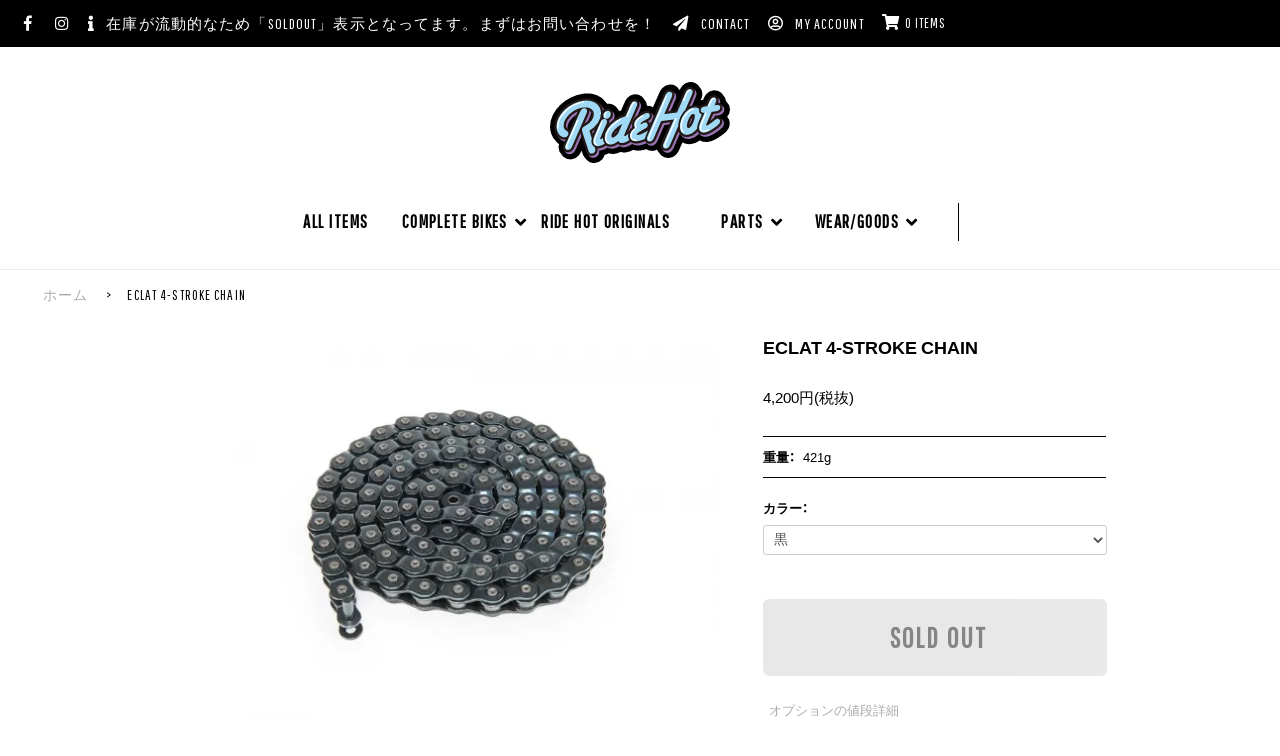

--- FILE ---
content_type: text/html; charset=EUC-JP
request_url: https://ridehot.shop/?pid=133135238
body_size: 16869
content:
<!DOCTYPE html PUBLIC "-//W3C//DTD XHTML 1.0 Transitional//EN" "http://www.w3.org/TR/xhtml1/DTD/xhtml1-transitional.dtd">
<html xmlns:og="http://ogp.me/ns#" xmlns:fb="http://www.facebook.com/2008/fbml" xmlns:mixi="http://mixi-platform.com/ns#" xmlns="http://www.w3.org/1999/xhtml" xml:lang="ja" lang="ja" dir="ltr">
<head>
<meta http-equiv="content-type" content="text/html; charset=euc-jp" />
<meta http-equiv="X-UA-Compatible" content="IE=edge,chrome=1" />
<title>ECLAT  4-STROKE CHAIN - RideHot（ライドホット） ｜沖縄の自転車・パーツ・シングルギア・ BMX・ PIST（ピスト）の 通販 、オンラインストアです</title>
<meta name="Keywords" content="ECLAT  4-STROKE CHAIN,沖縄、BMX、通販、クロスバイク、ピストバイク、PIST、MTB、マウンテンバイク、自転車、ハンドル、タイヤ.、パンク修理" />
<meta name="Description" content="RIDEHOT（ライドホット）は沖縄でBMX、クロスバイク、ピストバイク、pist、マウンテンバイク,mtbなどのスポーツ車両を専門に扱う自転車店です、又完成車だけではなく細かい部品、アクセサリー、海外の有名ブランドのフレーム、ハンドル、フォーク、パーツなど幅広く取り扱うバイクショップです、又日本全国へ通販も行っております。" />
<meta name="Author" content="RideHot" />
<meta name="Copyright" content="RideHot" />
<meta http-equiv="content-style-type" content="text/css" />
<meta http-equiv="content-script-type" content="text/javascript" />
<link rel="stylesheet" href="https://ridehot.shop/css/framework/colormekit.css" type="text/css" />
<link rel="stylesheet" href="https://ridehot.shop/css/framework/colormekit-responsive.css" type="text/css" />
<link rel="stylesheet" href="https://img06.shop-pro.jp/PA01132/638/css/14/index.css?cmsp_timestamp=20230504122615" type="text/css" />
<link rel="stylesheet" href="https://img06.shop-pro.jp/PA01132/638/css/14/product.css?cmsp_timestamp=20230504122615" type="text/css" />

<link rel="alternate" type="application/rss+xml" title="rss" href="https://ridehot.shop/?mode=rss" />
<link rel="alternate" media="handheld" type="text/html" href="https://ridehot.shop/?prid=133135238" />
<link rel="shortcut icon" href="https://img06.shop-pro.jp/PA01132/638/favicon.ico?cmsp_timestamp=20250821113711" />
<script type="text/javascript" src="//ajax.googleapis.com/ajax/libs/jquery/1.7.2/jquery.min.js" ></script>
<meta property="og:title" content="ECLAT  4-STROKE CHAIN - RideHot（ライドホット） ｜沖縄の自転車・パーツ・シングルギア・ BMX・ PIST（ピスト）の 通販 、オンラインストアです" />
<meta property="og:description" content="RIDEHOT（ライドホット）は沖縄でBMX、クロスバイク、ピストバイク、pist、マウンテンバイク,mtbなどのスポーツ車両を専門に扱う自転車店です、又完成車だけではなく細かい部品、アクセサリー、海外の有名ブランドのフレーム、ハンドル、フォーク、パーツなど幅広く取り扱うバイクショップです、又日本全国へ通販も行っております。" />
<meta property="og:url" content="https://ridehot.shop?pid=133135238" />
<meta property="og:site_name" content="RideHot（ライドホット） ｜沖縄の自転車・パーツ・シングルギア・ BMX・ PIST（ピスト）の 通販 、オンラインストアです" />
<meta property="og:image" content="https://img06.shop-pro.jp/PA01132/638/product/133135238.jpg?cmsp_timestamp=20180709165811"/>
<!-- Global site tag (gtag.js) - Google Analytics -->
<script async src="https://www.googletagmanager.com/gtag/js?id=UA-121613749-1"></script>
<script>
  window.dataLayer = window.dataLayer || [];
  function gtag(){dataLayer.push(arguments);}
  gtag('js', new Date());

  gtag('config', 'UA-121613749-1');
</script>

<meta property="og:locale" content="ja_JP">
<meta property="og:title" content="RideHot ｜自転車・シングルギア・ BMX・ PIST（ピスト）の 通販 -, オンラインストアです">
<meta property="og:description" content="ライドホットはBMX、クロスバイク、ピストバイク、pist、マウンテンバイク,mtbなどのスポーツ車両を専門に扱う自転車店です、又完成車だけではなく細かい部品、アクセサリー、海外の有名ブランドのフレーム、ハンドル、フォーク、パーツなど幅広く取り扱うバイクショップです、又日本全国へ通販も行っております。 ">
<meta property="og:type" content="website">
<meta property="og:url" content="https://ridehot.shop/">
<meta property="og:image" content="https://img06.shop-pro.jp/PA01132/638/slideshow/slideshow_img_b6721b.jpg?cmsp_timestamp=20180626062324">
<meta property="og:site_name" content="RideHot ｜自転車・シングルギア・ BMX・ PIST（ピスト）の 通販 -, オンラインストアです">


<link rel="stylesheet" href="https://cdn.jsdelivr.net/npm/yakuhanjp@3.0.0/dist/css/yakuhanjp.min.css">
<link rel="stylesheet" href="https://use.fontawesome.com/releases/v5.0.13/css/all.css" integrity="sha384-DNOHZ68U8hZfKXOrtjWvjxusGo9WQnrNx2sqG0tfsghAvtVlRW3tvkXWZh58N9jp" crossorigin="anonymous">
<link href="https://fonts.googleapis.com/css?family=Pathway+Gothic+One" rel="stylesheet">
<script>
  var Colorme = {"page":"product","shop":{"account_id":"PA01132638","title":"RideHot\uff08\u30e9\u30a4\u30c9\u30db\u30c3\u30c8\uff09 \uff5c\u6c96\u7e04\u306e\u81ea\u8ee2\u8eca\u30fb\u30d1\u30fc\u30c4\u30fb\u30b7\u30f3\u30b0\u30eb\u30ae\u30a2\u30fb BMX\u30fb PIST\uff08\u30d4\u30b9\u30c8\uff09\u306e \u901a\u8ca9 \u3001\u30aa\u30f3\u30e9\u30a4\u30f3\u30b9\u30c8\u30a2\u3067\u3059"},"basket":{"total_price":0,"items":[]},"customer":{"id":null},"inventory_control":"option","product":{"shop_uid":"PA01132638","id":133135238,"name":"ECLAT  4-STROKE CHAIN","model_number":"","stock_num":0,"sales_price":4200,"sales_price_including_tax":4620,"variants":[{"id":1,"option1_value":"\u9ed2","option2_value":"","title":"\u9ed2","model_number":"","stock_num":0,"option_price":4200,"option_price_including_tax":4620,"option_members_price":4200,"option_members_price_including_tax":4620}],"category":{"id_big":1596224,"id_small":31},"groups":[],"members_price":4200,"members_price_including_tax":4620}};

  (function() {
    function insertScriptTags() {
      var scriptTagDetails = [];
      var entry = document.getElementsByTagName('script')[0];

      scriptTagDetails.forEach(function(tagDetail) {
        var script = document.createElement('script');

        script.type = 'text/javascript';
        script.src = tagDetail.src;
        script.async = true;

        if( tagDetail.integrity ) {
          script.integrity = tagDetail.integrity;
          script.setAttribute('crossorigin', 'anonymous');
        }

        entry.parentNode.insertBefore(script, entry);
      })
    }

    window.addEventListener('load', insertScriptTags, false);
  })();
</script>
</head>
<body>
<meta name="colorme-acc-payload" content="?st=1&pt=10029&ut=133135238&at=PA01132638&v=20260125001627&re=&cn=b8c9a3ce6623ac77f50283d5e81d5dc1" width="1" height="1" alt="" /><script>!function(){"use strict";Array.prototype.slice.call(document.getElementsByTagName("script")).filter((function(t){return t.src&&t.src.match(new RegExp("dist/acc-track.js$"))})).forEach((function(t){return document.body.removeChild(t)})),function t(c){var r=arguments.length>1&&void 0!==arguments[1]?arguments[1]:0;if(!(r>=c.length)){var e=document.createElement("script");e.onerror=function(){return t(c,r+1)},e.src="https://"+c[r]+"/dist/acc-track.js?rev=3",document.body.appendChild(e)}}(["acclog001.shop-pro.jp","acclog002.shop-pro.jp"])}();</script><div id="loading-wrapper">
  <div id="loading-text"><svg xmlns="http://www.w3.org/2000/svg" viewBox="0 0 45 45"><title>Sprocket</title><path d="M41.59,19.83a17.74,17.74,0,0,0-.52-2.51c0-.61.4-1.88,2.5-2.79l-.43-1-.42-1c-2.12.92-3.3.28-3.76-.11q-.51-.83-1.08-1.59c-.19-.58-.34-1.9,1.28-3.52l-.75-.76-.76-.76c-1.64,1.64-3,1.47-3.54,1.28A20,20,0,0,0,32,5.71c-.41-.46-1.06-1.62-.22-3.74l-1-.4-1-.39C28.93,3.32,27.65,3.71,27,3.76q-.93-.22-1.89-.36c-.55-.28-1.58-1.11-1.58-3.4H21.43c0,2.31-1.05,3.14-1.6,3.41a17.74,17.74,0,0,0-2.51.52c-.62-.05-1.89-.41-2.79-2.5l-1,.43-1,.42c.91,2.11.29,3.28-.1,3.75-.55.34-1.09.71-1.6,1.1-.59.18-1.91.32-3.53-1.3l-.75.76-.76.76c1.63,1.62,1.48,3,1.29,3.53A18.08,18.08,0,0,0,5.71,13c-.47.4-1.63,1.05-3.74.21l-.4,1-.39,1c2.13.84,2.52,2.1,2.58,2.71-.15.63-.27,1.27-.36,1.91-.28.55-1.12,1.58-3.4,1.58v2.14c2.3,0,3.13,1,3.4,1.58a18.91,18.91,0,0,0,.53,2.53c-.05.62-.41,1.89-2.5,2.79l.43,1,.42,1c2.11-.91,3.28-.29,3.75.1.34.55.71,1.09,1.1,1.6.18.59.32,1.91-1.3,3.52l.76.76.76.76c1.62-1.63,3-1.48,3.53-1.29A18.08,18.08,0,0,0,13,39.29c.4.47,1.05,1.62.21,3.74l1,.4,1,.39c.84-2.13,2.1-2.52,2.71-2.58q.94.23,1.92.36c.54.28,1.57,1.12,1.57,3.4h2.14c0-2.3,1-3.13,1.58-3.4a19.1,19.1,0,0,0,2.52-.53c.62,0,1.89.4,2.8,2.5l1-.43,1-.42c-.92-2.12-.28-3.3.11-3.76q.83-.51,1.59-1.08c.58-.19,1.9-.34,3.52,1.28l.76-.75.75-.76c-1.63-1.64-1.47-3-1.27-3.54A20,20,0,0,0,39.29,32c.46-.41,1.62-1.06,3.74-.22l.4-1,.39-1c-2.15-.84-2.53-2.12-2.58-2.73q.23-.93.36-1.89c.28-.55,1.11-1.58,3.4-1.58V21.43C42.69,21.43,41.86,20.38,41.59,19.83ZM26.93,7.23c.72-.62,2.21-.3,3,.18s6,3.36,6,6a2.82,2.82,0,0,1-2.66,2.84l-4.73.44s-1.93.1-1.93-2.28L26.34,9.5S26.2,7.86,26.93,7.23Zm-2.5,4c0,1.41-.86,2.56-1.93,2.56s-1.94-1.15-1.94-2.56.87-2.56,1.94-2.56S24.43,9.84,24.43,11.25ZM22.5,17.94a4.56,4.56,0,1,1-4.57,4.56A4.56,4.56,0,0,1,22.5,17.94ZM15.72,7.45a2.81,2.81,0,0,1,2.58,2.9V15.1s-.07,1.93-2.45,1.71L11,16.61s-1.65,0-2.21-.8-.1-2.22.45-3S13.08,7.2,15.72,7.45ZM11.41,32.63c-.94.2-2.08-.8-2.54-1.61s-3.6-5.82-2.31-8.15a2.8,2.8,0,0,1,3.69-1.19l4.36,1.9s1.74.84.58,2.93L13,30.93S12.35,32.43,11.41,32.63ZM18,38a2.81,2.81,0,0,1,.14-3.88l3.27-3.44s1.39-1.35,3,.45l3.41,3.54s1.18,1.15,1.05,2.1-1.46,1.68-2.37,1.84S19.7,40,18,38Zm14.54-7.69-2.3-4.15s-.86-1.73,1.32-2.68l4.41-2.19s1.45-.78,2.32-.37,1.16,1.9,1,2.82-.69,6.81-3.12,7.88A2.82,2.82,0,0,1,32.49,30.29Z"/></svg></div>
  <div id="loading-content"></div>
</div>

<div id="page-wrapper">
  <div class="visible-phone nav-link">
    <div class="dropdown-wrapper header-dropdown">
      <ul class="dropdown-nav google-font">
　　　<li class="header_nav_menu header_nav_menu_category">カテゴリー一覧
          <ul class="header_category_lst">
								<li><a href="https://ridehot.shop/?mode=srh&amp;cid=&amp;keyword=">all items</a></li>
                          <li><a href="https://ridehot.shop/?mode=cate&cbid=1593028&csid=0">COMPLETE BIKES</a></li>
                          <li><a href="https://ridehot.shop/?mode=cate&cbid=1538137&csid=0">RIDE HOT ORIGINALS</a></li>
                          <li><a href="https://ridehot.shop/?mode=cate&cbid=1596224&csid=0">PARTS</a></li>
                          <li><a href="https://ridehot.shop/?mode=cate&cbid=986573&csid=0">WEAR/GOODS</a></li>
            					 </ul>
        </li>
				
				<li class="header_nav_menu header_nav_menu_group">ブランド一覧
				<ul class="header_group_lst">
                      </ul>
        </li>
        
      </ul>
      <span class="btn-dropdown google-font"><span class="menu-trigger">
  <span></span>
  <span></span>
  <span></span>
</span></span>
    </div>
  </div>


<div id="header-wrapper">
      <div id="header-top">
        <div class="row">
          <div class="header-line-nav col col-lg-12 google-font">
						 <ul class="inline">
							  <li class="header-link sns-link">
                <a target="_blank" href="https://www.facebook.com/RIDEHOTdistribution/" class="clearfix"><i class="fab fa-facebook-f"></i></a>
              </li>
							 <li class="header-link sns-link">
                <a target="_blank" href="https://www.instagram.com/ridehot_okinawa/" class="clearfix"><i class="fab fa-instagram"></i></a>
             
							<li class="header-link"><a href="https://ridehot.shop/?mode=sk"><i class="fas fa-info"></i><span class="hidden-phone">在庫が流動的なため「SOLDOUT」表示となってます。まずはお問い合わせを！</span></a></li>
        <li class="header-link"><a href="https://ridehot.shop-pro.jp/customer/inquiries/new"><i class="fas fa-paper-plane"></i><span class="hidden-phone">contact</span></a></li>
              <li class="header-link">
                <a href="https://ridehot.shop/?mode=myaccount"><i class="far fa-user-circle"></i><span class="hidden-phone">my account</span></a>
              </li>
                            <li class="header-link">
                <a class="hov-li" href="https://ridehot.shop/cart/proxy/basket?shop_id=PA01132638&shop_domain=ridehot.shop">
                  <i class="icon-b icon-cart pull-left"></i><i class="fas fa-shopping-cart"></i>0 items
                </a>
              </li>
            </ul>
          </div>
				
			
        </div>
        <div class="row">

          
          <div class="shop-logos col col-sm-12">
            <h1 id="header-logo" class="shop-name"><a href="./"><svg xmlns="http://www.w3.org/2000/svg" viewBox="0 0 277.76 125.12">
  <defs>
    <style>
      .cls-1{fill:#9773b1;stroke:#9773b1}.cls-1,.cls-2,.cls-4{stroke-linecap:round;stroke-linejoin:round}.cls-1,.cls-2{stroke-width:7.11px}.cls-2{fill:#231815;stroke:#231815}.cls-3{fill:#9fd9f6}.cls-4{fill:none;stroke:#fff;stroke-width:2.13px}
    </style>
  </defs>
  <path d="M277.76 42.45A14.74 14.74 0 0 0 273 31.26a15.2 15.2 0 0 0-1.45-1.93 14.79 14.79 0 0 0-4.55-9.21 14.75 14.75 0 0 0-3.36-3.86A15.59 15.59 0 0 0 251.77 13a16.44 16.44 0 0 0-10.37 5.4 29 29 0 0 0-4.64 7.91s-.2.45-.49 1.12a21.72 21.72 0 0 0-3.89 1.24l.27-.62c1.77-4.07 2.5-6.86 2.5-9.59a15.23 15.23 0 0 0-4.74-11.1 15.21 15.21 0 0 0-3.21-3.74A15.74 15.74 0 0 0 214.92.14a16.89 16.89 0 0 0-10.61 5.56 27.43 27.43 0 0 0-4.21 6.83c-.33-.39-.7-.76-1.07-1.12a15.53 15.53 0 0 0-15.5-7.25 16.85 16.85 0 0 0-10.61 5.56 29.72 29.72 0 0 0-4.82 8.14l-9.1 21a15.59 15.59 0 0 0-9.39-2 14.91 14.91 0 0 0-4.73-10.73 14.83 14.83 0 0 0-3.25-3.77 15.55 15.55 0 0 0-11.91-3.25 16.43 16.43 0 0 0-10.33 5.35 28.32 28.32 0 0 0-4.45 7.42l-.12.25c0 .08-.06.13-.09.2l.09-.18c-.2.44-.74 1.67-2.77 6.34L109.64 44c-.89.33-1.77.69-2.65 1.06A15.83 15.83 0 0 0 104 41a15.4 15.4 0 0 0-3.27-3.8 16.05 16.05 0 0 0-12.53-3.57h-.13a28.79 28.79 0 0 0-2.48-2.94 28.92 28.92 0 0 0-7-6.88 34.58 34.58 0 0 0-12.78-5.36 43.69 43.69 0 0 0-14.32-.42 61.45 61.45 0 0 0-19.18 5.83 64.33 64.33 0 0 0-16.38 11.42 56.36 56.36 0 0 0-11.41 15.3A41 41 0 0 0 0 69.07a31.8 31.8 0 0 0 2.78 13.08 27.76 27.76 0 0 0 5.35 8 25.24 25.24 0 0 0 5.5 5.69L14 96a18.26 18.26 0 0 0-.77 4.92 15.37 15.37 0 0 0 4.74 11.22 15.16 15.16 0 0 0 3.23 3.75 15.72 15.72 0 0 0 12.27 3.5 16.82 16.82 0 0 0 10.67-5.65 28.74 28.74 0 0 0 4.53-7.67c.14.41.79 2.42.79 2.42v-.12c1.35 4.31 2.91 7.2 5 9.35.12.13.27.21.39.33a16.65 16.65 0 0 0 2.06 2.63A15.32 15.32 0 0 0 70 125a17 17 0 0 0 10.55-5.42 16.51 16.51 0 0 0 3.75-6.93 33.17 33.17 0 0 0 6.32-2.5 21.45 21.45 0 0 0 9.33.8 27.73 27.73 0 0 0 9-2.94 18.37 18.37 0 0 0 8.21.73 30.26 30.26 0 0 0 10.61-3.59c.22-.11.45-.26.67-.39a24.84 24.84 0 0 0 11.6 1 46.46 46.46 0 0 0 8.67-2 15.79 15.79 0 0 0 10.86 2.51 17.16 17.16 0 0 0 5.7-1.77A15 15 0 0 0 169 110a15.34 15.34 0 0 0 3.2 3.73 15.74 15.74 0 0 0 12.28 3.51 16.94 16.94 0 0 0 10.64-5.54 29 29 0 0 0 4.85-8.27v.09s2.35-5.4 4.39-10.11a22.27 22.27 0 0 0 13.64 2.4 28.76 28.76 0 0 0 13.31-5.52A20.24 20.24 0 0 0 244 92.48c5.84-.74 12.22-3.77 20.68-9.82a47.55 47.55 0 0 0 8.06-6.83A17.59 17.59 0 0 0 277.51 64a14.72 14.72 0 0 0-4.07-10.31 16.45 16.45 0 0 0 4.32-11.25z"/>
  <path class="cls-1" d="M59.71 47.86a4 4 0 0 0-1.47-3.25 4.46 4.46 0 0 0-3.58-1 5.61 5.61 0 0 0-3.6 1.85 21.84 21.84 0 0 0-3 5.15l-20.83 48a14.76 14.76 0 0 0-1.53 5.05 4.16 4.16 0 0 0 1.49 3.34 4.47 4.47 0 0 0 3.59.95 5.66 5.66 0 0 0 3.62-1.91 20 20 0 0 0 2.86-5.16L58.14 53a15.08 15.08 0 0 0 1.57-5.14z"/>
  <path class="cls-1" d="M71.36 103.54a9.3 9.3 0 0 1-1.62-1.11 10.1 10.1 0 0 1-3.43-8A17.69 17.69 0 0 1 67 90c-1.78-5.57-3.56-11.16-3.76-11.77a39.85 39.85 0 0 0 12.84-11.84 26.8 26.8 0 0 0 5-15.12 19.52 19.52 0 0 0-2-8.92 17.5 17.5 0 0 0-5.75-6.51 23.53 23.53 0 0 0-8.65-3.59A32.44 32.44 0 0 0 54.13 32a50.23 50.23 0 0 0-15.64 4.77A53.32 53.32 0 0 0 25 46.12a45.39 45.39 0 0 0-9.15 12.23 29.78 29.78 0 0 0-3.32 13.44 20.6 20.6 0 0 0 1.79 8.47 15.53 15.53 0 0 0 4.81 6.26 8.84 8.84 0 0 0 6.53 1.85 5.92 5.92 0 0 0 3.74-1.94 5.58 5.58 0 0 0 1.51-3.85 4.62 4.62 0 0 0-2.21-3.91l-2-1.28c-2.22-1.47-3.31-3.81-3.31-7.13a19.28 19.28 0 0 1 2.42-9 34 34 0 0 1 6.74-8.66 40.73 40.73 0 0 1 9.67-6.76 33.86 33.86 0 0 1 10.86-3.4c5.11-.65 9.27 0 12.39 2a9.36 9.36 0 0 1 4.59 8.54 16 16 0 0 1-3.21 9.21A27.13 27.13 0 0 1 58.06 70l-2.84 1.6c-2.84 1.63-3.44 3.68-3.44 5.12a12.66 12.66 0 0 0 .6 3l.21.72.18.57.17.73a.24.24 0 0 0 0 .08l8.43 25.91a12.68 12.68 0 0 0 2.29 4.79 4.15 4.15 0 0 0 3.66 1 5.83 5.83 0 0 0 3.68-1.84 5.46 5.46 0 0 0 1.44-3.76 14.31 14.31 0 0 0-1-4.06s-.01-.13-.08-.32zM90.05 59.86a6.57 6.57 0 0 0 4.52-2.61 8.11 8.11 0 0 0 1.67-5 4.55 4.55 0 0 0-1.55-3.68 4.79 4.79 0 0 0-3.82-1A6.77 6.77 0 0 0 86.43 50a7.53 7.53 0 0 0-1.75 5 4.93 4.93 0 0 0 1.5 3.8 4.62 4.62 0 0 0 3.87 1.06z"/>
  <path class="cls-1" d="M84.08 89.39c-1.93 1.44-2.89 1.81-3.35 1.87s-.81 0-.81-.75a9 9 0 0 1 1-3L89 68.84a13.33 13.33 0 0 0 1.47-4.76A3.75 3.75 0 0 0 89.09 61a4.29 4.29 0 0 0-3.34-.83 5.36 5.36 0 0 0-3.39 1.71 19.75 19.75 0 0 0-2.72 4.88l-8 18.22a45.21 45.21 0 0 0-1.93 5.3 15.65 15.65 0 0 0-.7 4.23 7.34 7.34 0 0 0 2.47 5.89A8 8 0 0 0 78 102a22 22 0 0 0 9-3.69 13.57 13.57 0 0 1-2.92-8.92z"/>
  <path class="cls-1" d="M123.08 86.12a13.71 13.71 0 0 1 .45-3.5c-1.63 1.41-2.77 2.35-3.4 2.82A5 5 0 0 1 118 86.5a.83.83 0 0 1-.62-.21c-.27-.21-.27-.37-.27-.42a11.53 11.53 0 0 1 1.21-4.14l17.4-40a14.22 14.22 0 0 0 1.42-4.73 3.84 3.84 0 0 0-1.37-3.14 4.32 4.32 0 0 0-3.37-.86 5.25 5.25 0 0 0-3.4 1.71 20.89 20.89 0 0 0-2.75 4.92l-7.05 16.29a50.41 50.41 0 0 0-15.94 7.44 44.28 44.28 0 0 0-12 12.18 25.51 25.51 0 0 0-4.49 13.81c0 3.36 1 6 2.9 7.88a8.73 8.73 0 0 0 7.58 2.24c3.42-.43 7.06-2.3 10.84-5.5a5.9 5.9 0 0 0 2.13 2.58 6.39 6.39 0 0 0 4.28.72 19.48 19.48 0 0 0 6.71-2.27 37 37 0 0 0 3.72-2.37 11.28 11.28 0 0 1-1.85-6.51zm-15.65-3.35a33.19 33.19 0 0 1-4.49 4.23 8.21 8.21 0 0 1-3.47 1.82 1.82 1.82 0 0 1-1.64-.48 2.53 2.53 0 0 1-.64-1.88 12.68 12.68 0 0 1 2.52-6.82 32.82 32.82 0 0 1 6.9-7.28 36.14 36.14 0 0 1 7.31-4.52z"/>
  <path class="cls-1" d="M149.17 90.53c0-1.42.54-3.31 1.75-6.13l2.84-6.54a69.53 69.53 0 0 1-7 4 28.89 28.89 0 0 1-8.37 3c-1.82.23-1.82-.5-1.82-.89a2.7 2.7 0 0 1 1-1.87 21.9 21.9 0 0 1 3.91-2.76l4.64-2.69 3.25-1.87a9 9 0 0 0 2.94-2.34 4.88 4.88 0 0 0 1-3 3.88 3.88 0 0 0-1.33-3 3.73 3.73 0 0 0-3-1c-.76.1-2.26.53-6.49 3.07a3.3 3.3 0 0 1-.13-.83 2.7 2.7 0 0 1 .72-1.82 11.92 11.92 0 0 1 3-2.25l3.55-2c2.81-1.61 4.5-2.63 5.17-3.12l.06-.06a4.81 4.81 0 0 0 1.77-3.71 3.79 3.79 0 0 0-1.37-3.1 4.19 4.19 0 0 0-3.32-.84 15.55 15.55 0 0 0-4.12 1.54 59.85 59.85 0 0 0-5.74 3.2c-6.36 4-9.58 8.55-9.58 13.57a11.06 11.06 0 0 0 1.08 4.91c-5.15 3.6-7.77 7.67-7.77 12.11a7.73 7.73 0 0 0 3.19 6.75c2.05 1.43 4.89 1.93 8.44 1.48a37.26 37.26 0 0 0 9-2.43c.88-.36 1.79-.76 2.74-1.21a1 1 0 0 1-.01-.17zM202 61.07a39 39 0 0 1 5.06-10 33.62 33.62 0 0 1 4-4.67l10-23.06a15.08 15.08 0 0 0 1.57-5.1 4.06 4.06 0 0 0-1.45-3.24 4.49 4.49 0 0 0-3.59-.95 5.67 5.67 0 0 0-3.59 1.88 20 20 0 0 0-2.91 5.14l-12.57 29-19.74 2.53c1-2.25 10.92-25.2 10.92-25.2a15.14 15.14 0 0 0 1.57-5.1 4.07 4.07 0 0 0-1.48-3.3 4.48 4.48 0 0 0-3.59-.95 5.62 5.62 0 0 0-3.61 1.95 20.37 20.37 0 0 0-2.91 5.13l-12.79 29.5-4 9-9.5 21.89a15.32 15.32 0 0 0-1.52 5 4.19 4.19 0 0 0 1.47 3.36 4.46 4.46 0 0 0 3.58 1 5.74 5.74 0 0 0 3.64-1.91 19.29 19.29 0 0 0 2.88-5.17L174 63.35l19.73-2.52c-1 2.31-15.46 35.67-15.46 35.67a14.67 14.67 0 0 0-1.57 5 4.12 4.12 0 0 0 1.46 3.31 4.49 4.49 0 0 0 3.59 1 5.77 5.77 0 0 0 3.67-1.88 19.67 19.67 0 0 0 2.85-5.14l11.93-27.47a34.54 34.54 0 0 1 1.8-10.25zM229.6 74.05c0-2.82.93-6.29 2.93-10.93 0 0 2.17-5 3.85-8.86 0-.5 0-1-.06-1.45-.17-.06-.34-.12-.49-.19a6.27 6.27 0 0 1-3.61-5.9 7.85 7.85 0 0 1 .36-2.27 8.45 8.45 0 0 0-1.89-1.21 11.75 11.75 0 0 0-6.55-.82 17.69 17.69 0 0 0-7.92 3.24 28.34 28.34 0 0 0-6.89 7 36.1 36.1 0 0 0-4.7 9.29 31.27 31.27 0 0 0-1.67 10c0 4.2 1.13 7.47 3.36 9.73s5.28 3.21 9 2.73a19 19 0 0 0 10.3-5.19 30.65 30.65 0 0 0 4-4.47c-.01-.26-.02-.48-.02-.7zm-6.53-7.64c-2.23 4.74-4.47 7.37-6.46 7.63a2.3 2.3 0 0 1-2.11-.66 3.91 3.91 0 0 1-.83-2.73 26.62 26.62 0 0 1 2.38-9.65 25.51 25.51 0 0 1 3.66-6.43 5.75 5.75 0 0 1 3.46-2.23 2 2 0 0 1 2 .62 4.65 4.65 0 0 1 .72 2.91 25.38 25.38 0 0 1-2.82 10.54z"/>
  <path class="cls-1" d="M262.77 60.24a3.87 3.87 0 0 0-2.13-.33 7.71 7.71 0 0 0-3.64 1.76l-2.68 2.13c-2.19 1.68-4.37 3.23-6.47 4.59a9.68 9.68 0 0 1-3.69 1.79c-.57.07-.63-.08-.63-.5s.21-1.61 1.58-4.82c0 0 5.73-13.11 6.92-15.85l5.51-.7a13.31 13.31 0 0 0 5-1.3 5.36 5.36 0 0 0 2.76-4.8 3.24 3.24 0 0 0-1.78-3.21c-1-.49-2.72-.58-5.16-.27l-2 .26 1.38-3.25a13.52 13.52 0 0 0 1.47-4.83 3.75 3.75 0 0 0-1.4-3.1 4.28 4.28 0 0 0-3.33-.84 5.27 5.27 0 0 0-3.38 1.72 19.28 19.28 0 0 0-2.71 4.88l-3 6.82-2.68.35a14.89 14.89 0 0 0-5 1.22 5.72 5.72 0 0 0-2 2.15 5.46 5.46 0 0 0-.73 2.6 3.53 3.53 0 0 0 2.02 3.43 8.23 8.23 0 0 0 4 .26l-6 13.8c-1.82 4.22-2.7 7.44-2.7 9.85a6.67 6.67 0 0 0 2.5 5.66 8.6 8.6 0 0 0 6.5 1.33c3.79-.48 8.87-3 15.55-7.81a38.34 38.34 0 0 0 6.18-5.13 6.63 6.63 0 0 0 1.97-4.32 4 4 0 0 0-.59-2.08 3.74 3.74 0 0 0-1.64-1.46z"/>
  <path class="cls-2" d="M57.24 44.9a4.08 4.08 0 0 0-1.46-3.26 4.48 4.48 0 0 0-3.59-1 5.66 5.66 0 0 0-3.59 1.85 21.82 21.82 0 0 0-3 5.16l-20.84 48a14.78 14.78 0 0 0-1.53 5 4.23 4.23 0 0 0 1.47 3.37 4.53 4.53 0 0 0 3.59.94 5.66 5.66 0 0 0 3.63-1.91A20 20 0 0 0 34.79 98l20.88-48a14.84 14.84 0 0 0 1.57-5.1z"/>
  <path class="cls-2" d="M68.9 100.58a9.38 9.38 0 0 1-1.63-1.11 10.11 10.11 0 0 1-3.42-8 18 18 0 0 1 .65-4.45c-1.77-5.58-3.56-11.17-3.75-11.77a39.84 39.84 0 0 0 12.86-11.83 26.78 26.78 0 0 0 5.06-15.11 19.46 19.46 0 0 0-2-8.93 17.52 17.52 0 0 0-5.74-6.5 23.41 23.41 0 0 0-8.66-3.59 32.12 32.12 0 0 0-10.6-.29A49.8 49.8 0 0 0 36 33.78a52.9 52.9 0 0 0-13.49 9.38 45.27 45.27 0 0 0-9.16 12.23 29.9 29.9 0 0 0-3.32 13.43 20.62 20.62 0 0 0 1.8 8.48 15.49 15.49 0 0 0 4.8 6.26 8.8 8.8 0 0 0 6.57 1.84 5.93 5.93 0 0 0 3.73-1.93 5.6 5.6 0 0 0 1.51-3.85 4.62 4.62 0 0 0-2.2-3.91l-2-1.28C22 73 21 70.62 21 67.3a19.13 19.13 0 0 1 2.42-9 34 34 0 0 1 6.73-8.67 40.75 40.75 0 0 1 9.68-6.75 33.53 33.53 0 0 1 10.86-3.4c5.1-.66 9.27 0 12.39 2A9.38 9.38 0 0 1 67.62 50a16 16 0 0 1-3.22 9.22A26.89 26.89 0 0 1 55.59 67l-2.84 1.62c-2.84 1.62-3.43 3.68-3.43 5.12a13 13 0 0 0 .59 3l.21.71.18.57.17.73a.37.37 0 0 1 0 .09l8.44 25.91a12.54 12.54 0 0 0 2.29 4.79 4.12 4.12 0 0 0 3.66 1 5.84 5.84 0 0 0 3.66-1.84A5.43 5.43 0 0 0 70 105a14.39 14.39 0 0 0-1-4.06zM87.58 56.89a6.49 6.49 0 0 0 4.52-2.61 8.09 8.09 0 0 0 1.67-5 4.54 4.54 0 0 0-1.54-3.67 4.76 4.76 0 0 0-3.82-1A6.74 6.74 0 0 0 84 47a7.47 7.47 0 0 0-1.75 5 4.9 4.9 0 0 0 1.49 3.79 4.6 4.6 0 0 0 3.84 1.1z"/>
  <path class="cls-2" d="M81.62 86.43c-1.93 1.44-2.9 1.81-3.36 1.86s-.8 0-.8-.75a8.83 8.83 0 0 1 1-3l8.13-18.64A13.52 13.52 0 0 0 88 61.12 3.81 3.81 0 0 0 86.63 58a4.34 4.34 0 0 0-3.34-.82 5.26 5.26 0 0 0-3.39 1.71 19.19 19.19 0 0 0-2.73 4.88L69.2 82a44.57 44.57 0 0 0-1.93 5.3 16 16 0 0 0-.69 4.23 7.35 7.35 0 0 0 2.47 5.89A7.93 7.93 0 0 0 75.5 99a22.13 22.13 0 0 0 9-3.68 13.48 13.48 0 0 1-2.88-8.89z"/>
  <path class="cls-2" d="M120.62 83.15a14.11 14.11 0 0 1 .44-3.5c-1.63 1.4-2.77 2.35-3.39 2.81a5.07 5.07 0 0 1-2.19 1.07.78.78 0 0 1-.61-.2c-.28-.22-.28-.38-.28-.43a11.47 11.47 0 0 1 1.22-4.14l17.4-40a14.18 14.18 0 0 0 1.47-4.76 3.83 3.83 0 0 0-1.38-3.14 4.26 4.26 0 0 0-3.36-.84 5.26 5.26 0 0 0-3.36 1.69 20.07 20.07 0 0 0-2.75 4.91s-6 13.7-7.1 16.29a50.76 50.76 0 0 0-15.94 7.45 44.28 44.28 0 0 0-12 12.18 25.38 25.38 0 0 0-4.48 13.8c0 3.37 1 6 2.9 7.89a8.76 8.76 0 0 0 7.57 2.24c3.42-.44 7.07-2.3 10.84-5.51a5.78 5.78 0 0 0 2.13 2.58 6.43 6.43 0 0 0 4.29.72 19 19 0 0 0 6.7-2.26 37.41 37.41 0 0 0 3.72-2.36 11.29 11.29 0 0 1-1.84-6.49zM105 79.81a32.53 32.53 0 0 1-4.49 4.26A8.07 8.07 0 0 1 97 85.89a1.82 1.82 0 0 1-1.64-.47 2.55 2.55 0 0 1-.65-1.89 12.6 12.6 0 0 1 2.53-6.81 32.12 32.12 0 0 1 6.89-7.28 36.65 36.65 0 0 1 7.31-4.53c-1.22 2.83-6.36 14.64-6.44 14.9z"/>
  <path class="cls-2" d="M146.71 87.56c0-1.41.53-3.3 1.74-6.13l2.84-6.54a67.55 67.55 0 0 1-7 4 28.73 28.73 0 0 1-8.38 3c-1.82.24-1.82-.49-1.82-.88a2.68 2.68 0 0 1 1-1.87 21.71 21.71 0 0 1 3.91-2.77l4.65-2.68 3.24-1.88a9.06 9.06 0 0 0 2.93-2.35 4.85 4.85 0 0 0 1-3 3.88 3.88 0 0 0-1.32-3 3.7 3.7 0 0 0-3.05-1c-.77.1-2.27.53-6.5 3.07a3.45 3.45 0 0 1-.13-.84 2.77 2.77 0 0 1 .68-1.69 12.73 12.73 0 0 1 3-2.25l3.55-2c2.81-1.6 4.5-2.62 5.16-3.12l.07-.05a4.88 4.88 0 0 0 1.72-3.79 3.82 3.82 0 0 0-1.38-3.09 4.21 4.21 0 0 0-3.31-.85 15.43 15.43 0 0 0-4.12 1.54 60.14 60.14 0 0 0-5.75 3.21c-6.35 4-9.58 8.54-9.57 13.56a11 11 0 0 0 1.25 4.84c-5.16 3.61-7.77 7.67-7.77 12.11a7.7 7.7 0 0 0 3.16 6.74c2 1.44 4.89 1.94 8.45 1.48a36.48 36.48 0 0 0 9-2.43c.87-.35 1.79-.75 2.73-1.2zM199.58 58.1a38.45 38.45 0 0 1 5.06-10 33 33 0 0 1 4-4.67l10-23.06a15.08 15.08 0 0 0 1.57-5.1 4.09 4.09 0 0 0-1.5-3.27 4.47 4.47 0 0 0-3.58-.94 5.65 5.65 0 0 0-3.62 1.94 20.1 20.1 0 0 0-2.9 5.13S197.7 43.26 196 47.09l-19.7 2.53c1-2.26 10.92-25.2 10.92-25.2a15.2 15.2 0 0 0 1.57-5.1 4.09 4.09 0 0 0-1.47-3.27 4.46 4.46 0 0 0-3.58-1 5.7 5.7 0 0 0-3.62 1.95 20.39 20.39 0 0 0-2.9 5.14l-12.8 29.49-4 9L151 82.52a15.07 15.07 0 0 0-1.52 5 4.19 4.19 0 0 0 1.46 3.37 4.48 4.48 0 0 0 3.59.94 5.7 5.7 0 0 0 3.64-1.9A19.57 19.57 0 0 0 161 84.8l10.56-24.41 19.73-2.53c-1 2.32-15.45 35.67-15.45 35.67a14.71 14.71 0 0 0-1.57 5 4.12 4.12 0 0 0 1.46 3.31 4.46 4.46 0 0 0 3.58.94A5.74 5.74 0 0 0 183 101a19.37 19.37 0 0 0 2.86-5.13l11.93-27.47a34 34 0 0 1 1.79-10.3zM227.14 71.08c0-2.83.93-6.3 2.92-10.93l3.86-8.87c0-.49 0-1-.07-1.45a2.53 2.53 0 0 1-.48-.19 6.23 6.23 0 0 1-3.61-5.89 7.42 7.42 0 0 1 .36-2.27 8.52 8.52 0 0 0-1.9-1.21 11.64 11.64 0 0 0-6.54-.82 17.82 17.82 0 0 0-7.93 3.23 28.53 28.53 0 0 0-6.88 7 35.88 35.88 0 0 0-4.7 9.28 31.11 31.11 0 0 0-1.68 10c0 4.2 1.14 7.47 3.37 9.73s5.28 3.2 9 2.73a18.94 18.94 0 0 0 10.29-5.2 29.65 29.65 0 0 0 4-4.47c-.01-.22-.01-.44-.01-.67zm-6.53-7.63c-2.24 4.73-4.47 7.37-6.46 7.63a2.28 2.28 0 0 1-2.11-.66 3.92 3.92 0 0 1-.83-2.74 26.58 26.58 0 0 1 2.38-9.62 25.33 25.33 0 0 1 3.66-6.43 5.72 5.72 0 0 1 3.45-2.23 2 2 0 0 1 2 .62 4.65 4.65 0 0 1 .73 2.91 25.45 25.45 0 0 1-2.82 10.52z"/>
  <path class="cls-2" d="M260.3 57.28a3.86 3.86 0 0 0-2.13-.34 7.8 7.8 0 0 0-3.69 1.76l-2.68 2.13c-2.18 1.68-4.36 3.23-6.46 4.6a9.74 9.74 0 0 1-3.69 1.79c-.58.07-.63-.08-.63-.51s.2-1.6 1.57-4.81l6.93-15.85 5.51-.7A13.26 13.26 0 0 0 260 44a5.36 5.36 0 0 0 2.77-4.79 3.23 3.23 0 0 0-1.71-3.21c-1-.49-2.73-.58-5.16-.27l-2 .26 1.38-3.26a13.57 13.57 0 0 0 1.46-4.82 3.75 3.75 0 0 0-1.4-3.1A4.24 4.24 0 0 0 252 24a5.24 5.24 0 0 0-3.37 1.71 19.86 19.86 0 0 0-2.72 4.89l-3 6.82-2.67.34a14.73 14.73 0 0 0-5 1.23 5.7 5.7 0 0 0-2 2.15 5.35 5.35 0 0 0-.73 2.6 3.51 3.51 0 0 0 2 3.42 8.12 8.12 0 0 0 4 .27c-.91 2.07-6 13.8-6 13.8-1.82 4.21-2.7 7.43-2.7 9.84a6.68 6.68 0 0 0 2.49 5.66 8.66 8.66 0 0 0 6.51 1.34c3.79-.49 8.87-3 15.54-7.82a38 38 0 0 0 6.19-5.13 6.59 6.59 0 0 0 1.94-4.31 3.93 3.93 0 0 0-.6-2.09 3.72 3.72 0 0 0-1.58-1.44z"/>
  <path class="cls-3" d="M57.24 44.9a4.08 4.08 0 0 0-1.46-3.26 4.48 4.48 0 0 0-3.59-1 5.66 5.66 0 0 0-3.59 1.85 21.82 21.82 0 0 0-3 5.16l-20.84 48a14.78 14.78 0 0 0-1.53 5 4.23 4.23 0 0 0 1.47 3.37 4.53 4.53 0 0 0 3.59.94 5.66 5.66 0 0 0 3.63-1.91A20 20 0 0 0 34.79 98l20.88-48a14.84 14.84 0 0 0 1.57-5.1z"/>
  <path class="cls-3" d="M68.9 100.58a9.38 9.38 0 0 1-1.63-1.11 10.11 10.11 0 0 1-3.42-8 18 18 0 0 1 .65-4.45c-1.77-5.58-3.56-11.17-3.75-11.77a39.84 39.84 0 0 0 12.86-11.83 26.78 26.78 0 0 0 5.06-15.11 19.46 19.46 0 0 0-2-8.93 17.52 17.52 0 0 0-5.74-6.5 23.41 23.41 0 0 0-8.66-3.59 32.12 32.12 0 0 0-10.6-.29A49.8 49.8 0 0 0 36 33.78a52.9 52.9 0 0 0-13.49 9.38 45.27 45.27 0 0 0-9.16 12.23 29.9 29.9 0 0 0-3.32 13.43 20.62 20.62 0 0 0 1.8 8.48 15.49 15.49 0 0 0 4.8 6.26 8.8 8.8 0 0 0 6.57 1.84 5.93 5.93 0 0 0 3.73-1.93 5.6 5.6 0 0 0 1.51-3.85 4.62 4.62 0 0 0-2.2-3.91l-2-1.28C22 73 21 70.62 21 67.3a19.13 19.13 0 0 1 2.42-9 34 34 0 0 1 6.73-8.67 40.75 40.75 0 0 1 9.68-6.75 33.53 33.53 0 0 1 10.86-3.4c5.1-.66 9.27 0 12.39 2A9.38 9.38 0 0 1 67.62 50a16 16 0 0 1-3.22 9.22A26.89 26.89 0 0 1 55.59 67l-2.84 1.62c-2.84 1.62-3.43 3.68-3.43 5.12a13 13 0 0 0 .59 3l.21.71.18.57.17.73a.37.37 0 0 1 0 .09l8.44 25.91a12.54 12.54 0 0 0 2.29 4.79 4.12 4.12 0 0 0 3.66 1 5.84 5.84 0 0 0 3.66-1.84A5.43 5.43 0 0 0 70 105a14.39 14.39 0 0 0-1-4.06zM87.58 56.89a6.49 6.49 0 0 0 4.52-2.61 8.09 8.09 0 0 0 1.67-5 4.54 4.54 0 0 0-1.54-3.67 4.76 4.76 0 0 0-3.82-1A6.74 6.74 0 0 0 84 47a7.47 7.47 0 0 0-1.75 5 4.9 4.9 0 0 0 1.49 3.79 4.6 4.6 0 0 0 3.84 1.1z"/>
  <path class="cls-3" d="M81.62 86.43c-1.93 1.44-2.9 1.81-3.36 1.86s-.8 0-.8-.75a8.83 8.83 0 0 1 1-3l8.13-18.64A13.52 13.52 0 0 0 88 61.12 3.81 3.81 0 0 0 86.63 58a4.34 4.34 0 0 0-3.34-.82 5.26 5.26 0 0 0-3.39 1.71 19.19 19.19 0 0 0-2.73 4.88L69.2 82a44.57 44.57 0 0 0-1.93 5.3 16 16 0 0 0-.69 4.23 7.35 7.35 0 0 0 2.47 5.89A7.93 7.93 0 0 0 75.5 99a22.13 22.13 0 0 0 9-3.68 13.48 13.48 0 0 1-2.88-8.89z"/>
  <path class="cls-3" d="M120.62 83.15a14.11 14.11 0 0 1 .44-3.5c-1.63 1.4-2.77 2.35-3.39 2.81a5.07 5.07 0 0 1-2.19 1.07.78.78 0 0 1-.61-.2c-.28-.22-.28-.38-.28-.43a11.47 11.47 0 0 1 1.22-4.14l17.4-40a14.18 14.18 0 0 0 1.47-4.76 3.83 3.83 0 0 0-1.38-3.14 4.26 4.26 0 0 0-3.36-.84 5.26 5.26 0 0 0-3.36 1.69 20.07 20.07 0 0 0-2.75 4.91s-6 13.7-7.1 16.29a50.76 50.76 0 0 0-15.94 7.45 44.28 44.28 0 0 0-12 12.18 25.38 25.38 0 0 0-4.48 13.8c0 3.37 1 6 2.9 7.89a8.76 8.76 0 0 0 7.57 2.24c3.42-.44 7.07-2.3 10.84-5.51a5.78 5.78 0 0 0 2.13 2.58 6.43 6.43 0 0 0 4.29.72 19 19 0 0 0 6.7-2.26 37.41 37.41 0 0 0 3.72-2.36 11.29 11.29 0 0 1-1.84-6.49zM105 79.81a32.53 32.53 0 0 1-4.49 4.26A8.07 8.07 0 0 1 97 85.89a1.82 1.82 0 0 1-1.64-.47 2.55 2.55 0 0 1-.65-1.89 12.6 12.6 0 0 1 2.53-6.81 32.12 32.12 0 0 1 6.89-7.28 36.65 36.65 0 0 1 7.31-4.53c-1.22 2.83-6.36 14.64-6.44 14.9z"/>
  <path class="cls-3" d="M146.71 87.56c0-1.41.53-3.3 1.74-6.13l2.84-6.54a67.55 67.55 0 0 1-7 4 28.73 28.73 0 0 1-8.38 3c-1.82.24-1.82-.49-1.82-.88a2.68 2.68 0 0 1 1-1.87 21.71 21.71 0 0 1 3.91-2.77l4.65-2.68 3.24-1.88a9.06 9.06 0 0 0 2.93-2.35 4.85 4.85 0 0 0 1-3 3.88 3.88 0 0 0-1.32-3 3.7 3.7 0 0 0-3.05-1c-.77.1-2.27.53-6.5 3.07a3.45 3.45 0 0 1-.13-.84 2.77 2.77 0 0 1 .68-1.69 12.73 12.73 0 0 1 3-2.25l3.55-2c2.81-1.6 4.5-2.62 5.16-3.12l.07-.05a4.88 4.88 0 0 0 1.72-3.79 3.82 3.82 0 0 0-1.38-3.09 4.21 4.21 0 0 0-3.31-.85 15.43 15.43 0 0 0-4.12 1.54 60.14 60.14 0 0 0-5.75 3.21c-6.35 4-9.58 8.54-9.57 13.56a11 11 0 0 0 1.25 4.84c-5.16 3.61-7.77 7.67-7.77 12.11a7.7 7.7 0 0 0 3.16 6.74c2 1.44 4.89 1.94 8.45 1.48a36.48 36.48 0 0 0 9-2.43c.87-.35 1.79-.75 2.73-1.2zM199.58 58.1a38.45 38.45 0 0 1 5.06-10 33 33 0 0 1 4-4.67l10-23.06a15.08 15.08 0 0 0 1.57-5.1 4.09 4.09 0 0 0-1.5-3.27 4.47 4.47 0 0 0-3.58-.94 5.65 5.65 0 0 0-3.62 1.94 20.1 20.1 0 0 0-2.9 5.13S197.7 43.26 196 47.09l-19.7 2.53c1-2.26 10.92-25.2 10.92-25.2a15.2 15.2 0 0 0 1.57-5.1 4.09 4.09 0 0 0-1.47-3.27 4.46 4.46 0 0 0-3.58-1 5.7 5.7 0 0 0-3.62 1.95 20.39 20.39 0 0 0-2.9 5.14l-12.8 29.49-4 9L151 82.52a15.07 15.07 0 0 0-1.52 5 4.19 4.19 0 0 0 1.46 3.37 4.48 4.48 0 0 0 3.59.94 5.7 5.7 0 0 0 3.64-1.9A19.57 19.57 0 0 0 161 84.8l10.56-24.41 19.73-2.53c-1 2.32-15.45 35.67-15.45 35.67a14.71 14.71 0 0 0-1.57 5 4.12 4.12 0 0 0 1.46 3.31 4.46 4.46 0 0 0 3.58.94A5.74 5.74 0 0 0 183 101a19.37 19.37 0 0 0 2.86-5.13l11.93-27.47a34 34 0 0 1 1.79-10.3zM227.14 71.08c0-2.83.93-6.3 2.92-10.93l3.86-8.87c0-.49 0-1-.07-1.45a2.53 2.53 0 0 1-.48-.19 6.23 6.23 0 0 1-3.61-5.89 7.42 7.42 0 0 1 .36-2.27 8.52 8.52 0 0 0-1.9-1.21 11.64 11.64 0 0 0-6.54-.82 17.82 17.82 0 0 0-7.93 3.23 28.53 28.53 0 0 0-6.88 7 35.88 35.88 0 0 0-4.7 9.28 31.11 31.11 0 0 0-1.68 10c0 4.2 1.14 7.47 3.37 9.73s5.28 3.2 9 2.73a18.94 18.94 0 0 0 10.29-5.2 29.65 29.65 0 0 0 4-4.47c-.01-.22-.01-.44-.01-.67zm-6.53-7.63c-2.24 4.73-4.47 7.37-6.46 7.63a2.28 2.28 0 0 1-2.11-.66 3.92 3.92 0 0 1-.83-2.74 26.58 26.58 0 0 1 2.38-9.62 25.33 25.33 0 0 1 3.66-6.43 5.72 5.72 0 0 1 3.45-2.23 2 2 0 0 1 2 .62 4.65 4.65 0 0 1 .73 2.91 25.45 25.45 0 0 1-2.82 10.52z"/>
  <path class="cls-3" d="M260.3 57.28a3.86 3.86 0 0 0-2.13-.34 7.8 7.8 0 0 0-3.69 1.76l-2.68 2.13c-2.18 1.68-4.36 3.23-6.46 4.6a9.74 9.74 0 0 1-3.69 1.79c-.58.07-.63-.08-.63-.51s.2-1.6 1.57-4.81l6.93-15.85 5.51-.7A13.26 13.26 0 0 0 260 44a5.36 5.36 0 0 0 2.77-4.79 3.23 3.23 0 0 0-1.71-3.21c-1-.49-2.73-.58-5.16-.27l-2 .26 1.38-3.26a13.57 13.57 0 0 0 1.46-4.82 3.75 3.75 0 0 0-1.4-3.1A4.24 4.24 0 0 0 252 24a5.24 5.24 0 0 0-3.37 1.71 19.86 19.86 0 0 0-2.72 4.89l-3 6.82-2.67.34a14.73 14.73 0 0 0-5 1.23 5.7 5.7 0 0 0-2 2.15 5.35 5.35 0 0 0-.73 2.6 3.51 3.51 0 0 0 2 3.42 8.12 8.12 0 0 0 4 .27c-.91 2.07-6 13.8-6 13.8-1.82 4.21-2.7 7.43-2.7 9.84a6.68 6.68 0 0 0 2.49 5.66 8.66 8.66 0 0 0 6.51 1.34c3.79-.49 8.87-3 15.54-7.82a38 38 0 0 0 6.19-5.13 6.59 6.59 0 0 0 1.94-4.31 3.93 3.93 0 0 0-.6-2.09 3.72 3.72 0 0 0-1.58-1.44z"/>
  <path class="cls-4" d="M80.41 61l-11.1 26.22s-2.84 8.06 2.09 9.41M86.43 47.59a5.67 5.67 0 0 0-1.9 6.25M104.88 60s-10.69 7.47-15 14.5c-3.82 6.3-4 11-3.7 13.7.14 1.56 1.61 5 4.07 6.36M47 31.69S34.22 35.5 26.17 42.61a60.26 60.26 0 0 0-10.83 13.26A27.66 27.66 0 0 0 12 71.27M107.1 58.69a8.9 8.9 0 0 1 1.45-.84M130.14 31.69s-2.28-.34-5.12 6.82l-6.25 14.56M143 52.42s-4.72 2.94-6 3.95a17.13 17.13 0 0 0-5 7.16 10.31 10.31 0 0 0 .4 6.54M131.27 72.6a5.6 5.6 0 0 0-.88.74M128.54 74.91c.49-.43-3.28 3.5-3.64 6.92a8 8 0 0 0 1.33 5.9 8 8 0 0 0 6.85 2.41M49.44 31.23a11.35 11.35 0 0 1 2.65-.37M42.53 59.49L26.36 96.63s-2.1 4.32.12 5.43M177.59 26.6l-24.24 56.65s-2.41 5.36 0 6.29M194.44 56.53l-16.11 37.54s-2.4 5.37 0 6.3M178.71 24.2l.98-2.35M220.54 41.78s-6.84 1.76-13.14 11.29c0 0-5.45 8.43-4.94 16.23.41 6.08 2.72 7.28 2.72 7.28M216.19 12.81s-3.19-.65-5.55 5.19l-4.48 10.65M253.15 25.58s-3.15-.65-5.55 5.19l-2.56 6M239.18 51.47l-5.62 14s-2.41 6.3-.31 8.89c1.11 1.11 3 3.39 10.68-.31M239.95 49.41l.47-1.14"/>
</svg></a></h1>
          </div>
        </div>
      </div>
      <div id="header-global-nav" class="nav-link google-font hidden-phone">
				<ul class="header_category_lst inline">
						<li><a href="https://ridehot.shop/?mode=srh&amp;cid=&amp;keyword=">all items</a></li>
                <li>
      <a href="https://ridehot.shop/?mode=cate&cbid=1593028&csid=0">COMPLETE BIKES</a>
              <i class="fas fa-angle-down"></i><ul>          <li>
            <a href="https://ridehot.shop/?mode=cate&cbid=1593028&csid=6">KID'S BIKES(PUSH BIKE)</a>
          </li>
                                <li>
            <a href="https://ridehot.shop/?mode=cate&cbid=1593028&csid=7">BMX</a>
          </li>
                                <li>
            <a href="https://ridehot.shop/?mode=cate&cbid=1593028&csid=8">Single gear</a>
          </li>
                                <li>
            <a href="https://ridehot.shop/?mode=cate&cbid=1593028&csid=9">クルーザー</a>
          </li>
        </ul>          </li>
      <li>
      <a href="https://ridehot.shop/?mode=cate&cbid=1538137&csid=0">RIDE HOT ORIGINALS</a>
          </li>
      <li>
      <a href="https://ridehot.shop/?mode=cate&cbid=1596224&csid=0">PARTS</a>
              <i class="fas fa-angle-down"></i><ul>          <li>
            <a href="https://ridehot.shop/?mode=cate&cbid=1596224&csid=29">KID'S BIKE PARTS</a>
          </li>
                                <li>
            <a href="https://ridehot.shop/?mode=cate&cbid=1596224&csid=30">ハンドル周りのパーツ</a>
          </li>
                                <li>
            <a href="https://ridehot.shop/?mode=cate&cbid=1596224&csid=31">ボトム周りのパーツ</a>
          </li>
                                <li>
            <a href="https://ridehot.shop/?mode=cate&cbid=1596224&csid=32">ホイール周りのパーツ</a>
          </li>
                                <li>
            <a href="https://ridehot.shop/?mode=cate&cbid=1596224&csid=33">シート周りのパーツ</a>
          </li>
                                <li>
            <a href="https://ridehot.shop/?mode=cate&cbid=1596224&csid=34">ブレーキ周りのパーツ</a>
          </li>
                                <li>
            <a href="https://ridehot.shop/?mode=cate&cbid=1596224&csid=35">シングルギア関連パーツ</a>
          </li>
                                <li>
            <a href="https://ridehot.shop/?mode=cate&cbid=1596224&csid=36">フレーム＆フォーク関連</a>
          </li>
        </ul>          </li>
      <li>
      <a href="https://ridehot.shop/?mode=cate&cbid=986573&csid=0">WEAR/GOODS</a>
              <i class="fas fa-angle-down"></i><ul>          <li>
            <a href="https://ridehot.shop/?mode=cate&cbid=986573&csid=1">HELMET/SAFETY GEAR</a>
          </li>
                                <li>
            <a href="https://ridehot.shop/?mode=cate&cbid=986573&csid=2">BMX/SKATE SHOES</a>
          </li>
                                <li>
            <a href="https://ridehot.shop/?mode=cate&cbid=986573&csid=3">アクセサリー/ライト/ワイヤーロック/Ｕ字ロック</a>
          </li>
        </ul>          </li>
  					 </ul>
				<ul class="header_group_lst inline">
                      </ul>
			
      </div>
    </div>

	
	


  <div id="wrapper" class="container">
     <div id="container">
              <div id="product">
      <ul class="breadcrumb google-font">
      
        <li><a href="./">ホーム</a></li>
        <li><span>&gt;</span></li><li><p>ECLAT  4-STROKE CHAIN</p></li>      
    </ul>
    <form name="product_form" method="post" action="https://ridehot.shop/cart/proxy/basket/items/add">
      <div class="product-contents row">
        
          <div class="product-image row col col-sm-12 col-lg-7">
            <div class="product-image-main">
                              <img src="https://img06.shop-pro.jp/PA01132/638/product/133135238.jpg?cmsp_timestamp=20180709165811" class="mainImage" />
                          </div>
            <div class="product-image-thumb col col-sm-12 col-lg-12">
              <ul class="row custom-thumb prd-lst">
                <li class="col col-lg-3 prd-lst-unit">
                                      <img src="https://img06.shop-pro.jp/PA01132/638/product/133135238.jpg?cmsp_timestamp=20180709165811" class="thumb" />
                                  </li>
                                                                                                                                                                                                                                                                                                                                                                                                                                                                                                                                                                                                                                                                                                                                                                                                                                                                                                                                                                                                                                                                                                                                                                                                                                                                                                                                                                                                                                                                                                                                                                                                                                                                                                                                                                </ul>
            </div>
          </div>
        

        
          <div class="product-cart col col-xs-12 col-sm-12 col-lg-5">
            <h2 class="product-name">ECLAT  4-STROKE CHAIN</h2>
            <div class="product-order">
              <ul class="unstyled product-order-price">
                                <li>
                  4,200円(税抜)
                </li>
                              </ul>
                              <table class="table product-order-spec">
                                                                          <tr>
                      <th>重量：</th>
                      <td>421g</td>
                    </tr>
                                                    </table>
                                            <div class="product-option">
                                      <div class="product-option-select clearfix">
                      <div class="product-option-wrapper">
                                                  <div class="product-option-unit">
                            <div>
                              <span class="option-select-name option-name">カラー：</span>
                              <select name="option1">
                                <option label="黒" value="68668655,0">黒</option>

                              </select>
                            </div>
                          </div>
                                              </div>
                    </div>
                                  </div>
                                                        <div class="product-order-input">
                                            <div>
                                      <button class="btn btn-01 btn-lg btn-block" type="button" disabled="disabled"><div class="btn-wrap"><i class="icon-lg-b icon-circled_minus"></i><span class="google-font">sold out</span></div></button>
                                  </div>
                            <p class="stock_error"></p>
              </div>
            </div>
            <div class="product-info-lst container-section">
              <ul class="unstyled">
                                  <li><a href="javascript:gf_OpenNewWindow('?mode=opt&pid=133135238','option','width=600:height=500');">オプションの値段詳細</a></li>
                                <li><a href="https://ridehot.shop/?mode=sk#info">特定商取引法に基づく表記（返品等）</a></li>
                <li class="social-share">
                                      
                </li>
              </ul>
            </div>
						 
                    <div class="product-order-exp col col-lg-12">
            ECLATがデザインしたタフで見た目シャープなオリジナルチェーン。<br />
STROKE CHAINに対し肉抜きがなく、より耐久性の高いハーフリンクチェーンです。<br />
内側のプレートの方が外側のプレートより少し大きめに設計されているので、グラインド時に最初に当たるのが内側のプレートなのでプレートがピンから外れにくい設計になっています。<br />
グラインドをするライダーにもオススメです。<br />
8Tのコグドライバーにも対応しています。<br />
<br />
スペック<br />
サイズ: 1/2″ x 1/8″<br />
カラー: BLACK、SILVER<br />
重量: 421g
          </div>
                  
          </div>
        

       
          <input type="hidden" name="user_hash" value="fd280e54495e3f84f9fe177aec77f388"><input type="hidden" name="members_hash" value="fd280e54495e3f84f9fe177aec77f388"><input type="hidden" name="shop_id" value="PA01132638"><input type="hidden" name="product_id" value="133135238"><input type="hidden" name="members_id" value=""><input type="hidden" name="back_url" value="https://ridehot.shop/?pid=133135238"><input type="hidden" name="reference_token" value="cfff4f9250ce474ab08391a6abc52abd"><input type="hidden" name="shop_domain" value="ridehot.shop">
        </div>
    </form>
   

</div>


<script type="text/javascript">
  $(function () {
    $('.product-init-num').change(function(){
      var txt  = $(this).val();
      var han = txt.replace(/[Ａ-Ｚａ-ｚ０-９]/g,function(s){return String.fromCharCode(s.charCodeAt(0)-0xFEE0)});
      $(this).val(han);
    });

    $('img.thumb').parent(":first-child").addClass('thumb-active');
    $('img.thumb').click(function(){
      $(this).parent().siblings().removeClass('thumb-active');
      var selectedSrc = $(this).attr('src');
      $('img.mainImage').stop().fadeOut(500,
        function(){
          $('img.mainImage').attr('src', selectedSrc);
          $('img.mainImage').fadeIn(500);
        }
      );
      $(this).parent().addClass('thumb-active');
    });
  });
</script>

<!--[if lt IE 9]>
<script type="text/javascript">
  $(function (){
    $('#wrapper').addClass('ie_wrapper');
  });
</script>
<![endif]-->          </div>
  </div>


<div id="footer-wrapper">
	
      <div class="footer-top col col-sm-12 col-lg-6">
        <div class="footer-primary">
                    <ul class="footer-nav inline row">
            <li class="col col-sm-12"><a href="https://ridehot.shop/?mode=sk#payment">お支払い方法について</a></li>
            <li class="col col-sm-12"><a href="https://ridehot.shop/?mode=sk">配送方法・送料について</a></li>
            <li class="col col-sm-12"><a href="https://ridehot.shop/cart/proxy/basket?shop_id=PA01132638&shop_domain=ridehot.shop">カートを見る</a></li>
						<li class="col col-sm-12"><a href="https://ridehot.shop/?mode=myaccount">マイアカウント</a></li>
						          </ul>
        </div>
				
        <div class="footer-secondary">
          <ul class="inline footer-nav row">
						<li class="col col-sm-12"><a href="https://ridehot.shop/?mode=privacy">プライバシーポリシー</a></li>
            <li class="col col-sm-12"><a href="https://ridehot.shop/?mode=sk#info">特定商取引法に基づく表記</a></li>
            
                        
            
          </ul>
        </div>
				
      </div>
	
	<div class="footer-aboutus col col-sm-12 col-lg-6">
		<div class="col col-sm-12 col-lg-6">
			<h2 class="google-font">about ridehot</h2>
		<dl>
			<dt class="google-font">address</dt>
			<dd>〒901-2202<br>
沖縄県宜野湾市普天間2丁目49－15 1F</dd>
			<dt class="google-font">open</dt>
			<dd>月曜～金曜は12時～18時、<br>土曜は19時まで</dd>
			<dt class="google-font">close</dt>
			<dd>日曜</dd>
			<dt class="google-font">TEL/FAX</dt>
			<dd>098-911-4572</dd>
			<dt class="google-font">e-mail</dt>
			<dd>info@ridehot.shop</dd>
		</dl>
		</div>
		<div class="col col-sm-12 col-lg-6">
			<div id="maps">
				<iframe src="https://www.google.com/maps/embed?pb=!1m14!1m8!1m3!1d14308.32745837296!2d127.776481!3d26.291446!3m2!1i1024!2i768!4f13.1!3m3!1m2!1s0x0%3A0xf001fe24807ae411!2z44Op44Kk44OJ44O744Ob44OD44OI!5e0!3m2!1sja!2sjp!4v1532859258202" width="100%" height="200" frameborder="0" style="border:0" allowfullscreen></iframe>
			</div>
			<p>
			<a href="https://www.google.com/maps/place/%E3%83%A9%E3%82%A4%E3%83%89%E3%83%BB%E3%83%9B%E3%83%83%E3%83%88/@26.291446,127.776481,15z/data=!4m2!3m1!1s0x0:0xf001fe24807ae411?sa=X&ved=0ahUKEwjwmOzxpfjbAhVGHZQKHb7vD9MQ_BIIbjAK" target="_blank">大きい地図でみる <i class="fas fa-map-marker-alt"></i>

</a>
		</p>
		</div>
		
	</div>
	
      <div class="footer-bottom row">
        <address class="copyright col col-sm-12 col-lg-10 pull-left">
          <span>&#169; RIDEHOT All rights reserved.</span>
        </address>
      </div>
	
    </div>

  <div id="pagetop" class="hidden-phone">
    <a href="#page-wrapper" class="btn-pagetop btn btn-01"><i class="fas fa-angle-up"></i></a>
  </div>

<script type="text/javascript" src="https://img.shop-pro.jp/tmpl_js/74/imagesloaded.pkgd.min.js"></script>
<script type="text/javascript" src="https://img.shop-pro.jp/tmpl_js/74/masonry.pkgd.min.js"></script> 
<script type="text/javascript" src="https://cdnjs.cloudflare.com/ajax/libs/object-fit-images/3.2.3/ofi.min.js"></script> 
<!--[if lte IE 9 ]>
  <script type="text/javascript" src="//img.shop-pro.jp/tmpl_js/74/jquery.masonry.min-2.1.08.js"></script>
<![endif]-->

<script src="https://img.shop-pro.jp/tmpl_js/74/jquery.skOuterClick.js"></script>
<script src="https://img.shop-pro.jp/tmpl_js/74/smoothscroll.js"></script>
<script src="//maps.googleapis.com/maps/api/js?key=AIzaSyCEQA_6DV512DpaKVw-gqLO5DJdd3ItkCI&callback=initMap" async></script>
<script type="text/javascript">
	$(window).on('load',function(){
  var loading = function(){
    $('#loading-wrapper').fadeOut('fast');
    $('#page-wrapper').fadeIn('slow');
  };
  setTimeout(loading,1600); 
});
	
	//グロナビカレント表示
var url = window.location;
        $('.nav-link li a[href="'+url+'"]').addClass('current');

	
	 // headerのスクロール固定
	$(window).on('scroll', function() {
  $('#header-wrapper').toggleClass('fixed', $(this).scrollTop() > 50)
});
	
$(function() {
  // viewport
  var viewport = document.createElement('meta');
  viewport.setAttribute('name', 'viewport');
  viewport.setAttribute('content', 'width=device-width, initial-scale=1.0, maximum-scale=1.0');
  document.getElementsByTagName('head')[0].appendChild(viewport);
	
	// dropdown nav
  $('.btn-dropdown').click(function () {
    $(this).parent().children('.dropdown-nav').slideToggle('fast');
    $(this).toggleClass('btn-dropdown-close');
    $('.icon-list', this).toggleClass('icon-chevron_up');
  });
  $('.dropdown-wrapper').skOuterClick(function () {
      $('.dropdown-nav' ,this).slideUp('fast');
      $('.btn-dropdown' ,this).removeClass('btn-dropdown-close');
      $('.icon-list', this).removeClass('icon-chevron_up');
  });

   // grid layout
    var $container = $('.prd-lst');
   $container.imagesLoaded( function() {
        $container.masonry({
            itemSelector: '.prd-lst-unit'
        });
     });
    $(window).resize(function () {
        $container.masonry({
            itemSelector: '.prd-lst-unit'
        });
    });
	
	// object-fitのIEとEdge対応
	$(function () {
		objectFitImages( '.bx-wrapper img,.img.prd-lst-img' );
	});


  function window_size_switch_func() {
    // header dropdown nav position
    $(window).scroll(function () {
      var switch_pos = $('#page-wrapper').offset().top;
      if(switch_pos == 0) {
        $('.header-dropdown').addClass('affix');
      } else {
        $('.header-dropdown').removeClass('affix');
        if(switch_pos <= $(window).scrollTop()) {
          $('.header-dropdown').addClass('affix');
        } else {
          $('.header-dropdown').removeClass('affix');
        }
      }
    });
    // product option switch -> empty
    $('#prd-opt-select').html('');
    $('#prd-opt-table').html('');

    if($('.visible-phone').css('display') == 'none') {
      // pagetop
      $(window).scroll(function () {
        if($(this).scrollTop() > 200) {
          $('#pagetop').fadeIn('fast');
        } else {
          $('#pagetop').fadeOut('fast');
        }
      });
      // product option switch -> table
      $('#prd-opt-table').html($('.prd-opt-table').html());
      $('#prd-opt-table table').addClass('table');
    } else {
      // product option switch -> select
      $('#prd-opt-select').html($('.prd-opt-select').html());
    }
  }
  window_size_switch_func();
  $(window).resize(function () {
    window_size_switch_func();
  });

});
  
  </script>
<!--[if lt IE 9]>
<script type="text/javascript">
  $(function (){
    $('#wrapper').addClass('ie_wrapper');
  });
</script>
<![endif]--><script type="text/javascript" src="https://ridehot.shop/js/cart.js" ></script>
<script type="text/javascript" src="https://ridehot.shop/js/async_cart_in.js" ></script>
<script type="text/javascript" src="https://ridehot.shop/js/product_stock.js" ></script>
<script type="text/javascript" src="https://ridehot.shop/js/js.cookie.js" ></script>
<script type="text/javascript" src="https://ridehot.shop/js/favorite_button.js" ></script>
</body></html>

--- FILE ---
content_type: text/css
request_url: https://img06.shop-pro.jp/PA01132/638/css/14/index.css?cmsp_timestamp=20230504122615
body_size: 24141
content:
@charset "euc-jp";

*, *:before, *:after {
    -webkit-box-sizing: border-box;
       -moz-box-sizing: border-box;
         -o-box-sizing: border-box;
        -ms-box-sizing: border-box;
            box-sizing: border-box;
}

textarea,
input[type="text"],
input[type="password"],
input[type="datetime"],
input[type="datetime-local"],
input[type="date"],
input[type="month"],
input[type="time"],
input[type="week"],
input[type="number"],
input[type="email"],
input[type="url"],
input[type="search"],
input[type="tel"],
input[type="color"],
.uneditable-input {
  border: 1px solid #ccc;
  background-color: #fff;
}

textarea:focus,
input[type="text"]:focus,
input[type="password"]:focus,
input[type="datetime"]:focus,
input[type="datetime-local"]:focus,
input[type="date"]:focus,
input[type="month"]:focus,
input[type="time"]:focus,
input[type="week"]:focus,
input[type="number"]:focus,
input[type="email"]:focus,
input[type="url"]:focus,
input[type="search"]:focus,
input[type="tel"]:focus,
input[type="color"]:focus,
.uneditable-input:focus {
  outline: 0;
  outline: thin dotted \9;
  border-color: rgba(82, 168, 236, 0.8);
}

body {
  color: #000;
  background-color: #fff;
  font-family:YakuHanJP, -apple-system,BlinkMacSystemFont,Helvetica Neue,Segoe UI,Yu Gothic,YuGothic,sans-serif;
  font-feature-settings: "pkna" 1;
  text-align: justify;
    text-justify: inter-ideograph;
  line-height: 1.8;
}

@media (min-width: 769px) {
#page-wrapper {
  padding-top: 256px;
}
}
@media (max-width: 768px) {
#page-wrapper {
  padding-top: 134px;
}
  #page-wrapper.add-cart{
  padding-top: 167px;
}
}

a {
  -webkit-transition: 0.3s;
  -moz-transition: 0.3s;
  -o-transition: 0.3s;
  transition: 0.3s;
  color: #9175AD;
}

a:hover,
a:focus{
  text-decoration: none;
}

a:hover{
  color: #2c88c5;
}

#loading-wrapper {
  box-sizing: border-box;
  position: fixed;
  top: 0;
  left: 0;
  width: 100%;
  height: 100vh;
  z-index: 1000;
  background-color: #fff;  
}


#loading-text {
  display: block;
  position: absolute;
  top: 50%;
  left: 50%;
  width: 100px;
  height: 30px;
  margin: -40px 0 0 -45px;
  text-align: center;
  font-size: 12px;
   animation: loader-fadeInUp .7s linear;
}

@keyframes loader-fadeInUp {
  from {
    opacity: 0;
    -webkit-transform: translate3d(0, 30%, 0);
    transform: translate3d(0, 30%, 0);
  }

  to {
    opacity: 1;
    -webkit-transform: translate3d(0, 0, 0);
    transform: translate3d(0, 0, 0);
  }
}

#loading-text svg{
    margin: 0 auto 7px;
    display: block;
  animation: loader 2s linear infinite;
  width: 43px;
}

#loading-content {
  display: block;
  position: relative;
  left: 50%;
  top: 50%;
  width: 170px;
  height: 170px;
  margin: -105px 0 0 -85px;
  border: 3px solid #9fd9f6;
}

#loading-content:after {
  content: "";
  position: absolute;
  border: 3px solid #9773b1;
  left: 15px;
  right: 15px;
  top: 15px;
  bottom: 15px;
}

#loading-content:before {
  content: "";
  position: absolute;
  border: 3px solid #9773b1;
  left: 5px;
  right: 5px;
  top: 5px;
  bottom: 5px;
}

#loading-content {
  border: 3px solid transparent;
  border-top-color: #9fd9f6;
  border-bottom-color: #9fd9f6;
  border-radius: 50%;
  -webkit-animation: loader 2s linear infinite;
  -moz-animation: loader 2s linear infinite;
  -o-animation: loader 2s linear infinite;
  animation: loader 2s linear infinite;
}

#loading-content:before {
  border: 3px solid transparent;
  border-top-color: #000;
  border-bottom-color: #000;
  border-radius: 50%;
  -webkit-animation: loader 3s linear infinite;
    -moz-animation: loader 2s linear infinite;
  -o-animation: loader 2s linear infinite;
  animation: loader 3s linear infinite;
}

#loading-content:after {
  border: 3px solid transparent;
  border-top-color: #9773b1;
  border-bottom-color: #9773b1;
  border-radius: 50%;
  -webkit-animation: loader 1.5s linear infinite;
  animation: loader 1.5s linear infinite;
    -moz-animation: loader 2s linear infinite;
  -o-animation: loader 2s linear infinite;
}

@-webkit-keyframes loaders {
  0% {
    -webkit-transform: rotate(0deg);
    -ms-transform: rotate(0deg);
    transform: rotate(0deg);
  }
  100% {
    -webkit-transform: rotate(360deg);
    -ms-transform: rotate(360deg);
    transform: rotate(360deg);
  }
}

@keyframes loader {
  0% {
    -webkit-transform: rotate(0deg);
    -ms-transform: rotate(0deg);
    transform: rotate(0deg);
  }
  100% {
    -webkit-transform: rotate(360deg);
    -ms-transform: rotate(360deg);
    transform: rotate(360deg);
  }
}

#content-wrapper {
  color: #FFF;
  position: fixed;
  left: 0;
  top: 20px;
  width: 100%;
  height: 100%;
}

#header
{
  width: 800px;
  margin: 0 auto;
  text-align: center;
  height: 100px;
  background-color: #666;
}

#content
{
  width: 800px;
  height: 1000px;
  margin: 0 auto;
  text-align: center;
  background-color: #888;
}

a,button,.btn {
    -moz-transition: all 0.2s ease-in;
    -o-transition: all 0.2s ease-in;
    -webkit-transition: all 0.2s ease-in;
    transition: all 0.2s ease-in
}

#page-wrapper {
  position: relative;
}
#wrapper {
  padding-bottom:50px;
}
#container {
  clear: both;
}

.muted {
  color: #999;
}



a.muted:hover,
a.muted:focus {
  color: #808080;
}

.text-warning {
  color: #c09853;
}
a.text-warning:hover,
a.text-warning:focus {
  color: #a47e3c;
}


a.text-error:hover,
a.text-error:focus {
  color: #953b39;
}

.text-error {
  color: #b94a48;
}

.text-info {
  color: #3a87ad;
}
a.text-info:hover,
a.text-info:focus {
  color: #2d6987;
}

.text-success {
  color: #468847;
}
a.text-success:hover,
a.text-success:focus {
  color: #356635;
}

h2 {
  margin: 2em 0;
  text-align: left;
  font-size: 15px;
}

.ttl-h2 {
    padding: 0 1.4%;
    margin-bottom: 2em;
    text-align: center;
    font-size: 36px;
    position: relative;
  }
.ttl-h2:after {
    content: "";
    display: block;
    width: 50px;
    border-bottom: 5px solid #000;
    position: absolute;
    bottom: -25px;
    left: 50%;
    margin-left: -25px;
}

.btn-01 {
  border: none;
  background-color: #000;
  width: 100%;
  margin: 30px 0 0;
  padding: 20px 0;
  display: block;
  color:#fff;
}
.btn-01:hover,
.btn-01:focus,
.btn-01:active,
.btn-01.active,
.btn-01.disabled,
.btn-01[disabled] {
  -webkit-transition: 0.3s;
  -moz-transition: 0.3s;
  -o-transition: 0.3s;
  transition: 0.3s;
  background-color: #ddd;
  color: #444;
  *background-color: #ddd;
}

.btn-lg{
  font-size:2em;
}

/*
 * web font
 */
.google-font {
  text-transform: uppercase;
  letter-spacing: .08em;
  font-weight: 600;
  font-family: 'Pathway Gothic One', sans-serif;
}
  .google-font.fwb {
    font-weight: 700;
  }

/*
 * header
 */
#header-wrapper {
  width:100%;
  z-index: 1;
  background-color:#fff;
  border-bottom: 1px solid #eee;
  position: fixed;
  top: 0;
}

#header-top{
}

.header-link a {
  color: #fff;
  font-weight: normal;
}

.header-link i {
  vertical-align: middle;
  margin-right: .3em;
  font-size: 1.1em;
  margin-top: -0.2em;
}
.header-link.sns-link i {
  margin-top: 0;
}

/* header-line-nav */

.header-line-nav {
  background-color: #000;
  padding:10px;
  display: -ms-flexbox; /*IE10*/
  display: flex;
  -ms-flex-line-pack: justify; /*IE10*/
  justify-content: space-between;
}
  .header-line-nav .inline{
    margin: 0;
  }
 
.header-line-nav .inline li {
    padding: 0;
    position: relative;
    vertical-align: middle;
}

@media (min-width: 769px) {
.header-line-nav .inline li {
    margin-left: 1em;
}
}
@media (max-width: 768px) {
.header-line-nav .inline li {
    margin-left: 0.5em;
}
}

.header-line-nav a {   
}
.header-line-nav a:hover {
     color:#9175AD;
  }
  .header-line-nav span {
    font-size: 15px;
    padding: 0 0 0 7px;
  }



.header-info{
   display:none;
}
@media (min-width: 769px) {
.header-line-nav .header-info{
  display:inline;
  color:#fff;
  text-transform: initial;
  
  font-style: italic;
}
   .header-line-nav .header-info span{
    font-size:1.2em;
    padding: 0 5px 0 3px;
}
  
  .header-line-nav .header-info::before,
   .header-line-nav .header-info::after{
    content:"";
    display:block;
    position:absolute;
    top: 1.4em;
    left: 0;
    height:1px;
    width:100%;
    background-color:#fff;
}
  .header-line-nav .header-info::before{
      transform-origin:left top;
      animation: moveline 4s ease backwards infinite;
    
}
.header-line-nav .header-info::after{
      transform-origin:right top;
      animation: movelineout 4s ease 3.6s forwards infinite;
  
}
 
}

@keyframes moveline {
 from {
    transform: scale(0, 1);
  }

  to {
      transform: scale(1, 1);
   
  }
}

@keyframes movelineout {
 from {
    transform: scale(1, 1);
  }

  to {
      transform: scale(0, 1);
   
  }
}
  
 

@media (max-width: 768px) {
.header-line-nav .header-info{
  display:none;
}
}
@media (max-width: 768px) {
.header-info{
  display:block;
   text-align:center;
  padding:5px;
  background: #444;
    color: #fff;
  font-weight:bold;
}
}

.view-cart {
  position: relative;
  top: -6px;
  left: 50px;
  padding-top: 0 !important;
}
.cart-count {
  font-size: 17px;
  padding: 0 0 0 7px;
  vertical-align: -2px;
}
.btn-viewcart {
  padding: 1px 15px 0 13px;
}

/* header logo */

.shop-logos {
  min-width: 10%;
  max-width: 100%;
  width: 100%;
  text-align: center;
}
.shop-name {
  transition: all 0.3s;
}

@media (min-width: 769px) {
  .shop-name {
    width: 180px;
  margin: 35px auto 40px;
}
  
}

@media (max-width: 768px) {
  .shop-name {
    width: 150px;
 margin: 10px auto;
}
}


  .shop-name a{
    display: block;
  }
    .shop-name a:hover{
      color: #aaa;
    }

#header-wrapper.fixed .shop-name{
   width: 110px;
  transition: all 0.3s;
}

@media (min-width: 769px) {
#header-wrapper.fixed .shop-name{
  margin: 15px auto 25px;
}
}

@media (max-width: 768px) {
#header-wrapper.fixed .shop-name{
  margin: 10px auto 10px;
}
}

/* header global nav */

#header-global-nav {
  text-align: center;
  font-size: 18px;
  font-weight:300;
  clear: both;
}


#header-global-nav .header_category_lst{
  font-weight:700;
  font-size: 18px;
}
#header-global-nav .header_group_lst{
  font-size: 15px;
}

@media (min-width: 481px) {
  #header-global-nav{
    margin-bottom: 1em;
  }
  #header-global-nav ul{
    display:inline-block;
        line-height: 1;
  }
  #header-global-nav ul li{
    list-style:none;
    font-family: 'Pathway Gothic One',"Yu Gothic Medium", "游ゴシック Medium", YuGothic, "游ゴシック体";
  }
  #header-global-nav li ul {
    background-color: #fff;
    position: absolute;
    display: block;
    left: 0px;
    top: -0.5em;
    visibility: hidden;
    margin-left: 0;
    padding:5px;
    opacity: 0;
    transition: all 0.5s;
    transition-timing-function: cubic-bezier(0.2,1,0.3,1);
    box-shadow: 0px 5px 20px rgba(0,0,0,0.2);
}
  
  #header-global-nav li:hover ul {
    z-index: 99999;
    top: 1.8em;
    opacity: 1;
    visibility: visible;
    animation: fadein-list .3s linear 0s 1;
}
  @-webkit-keyframes fadein-list {
	0%{
		opacity:0;
	}
	75%{
		opacity:0.5;
	}
	100% {
		opacity:1;
	}
  }
  #header-global-nav  li ul li{
    white-space: nowrap;
    padding:1px;
  }
  #header-global-nav  li ul li a{
    padding:15px;
    font-size:16px;
    display:block;
  }
  
  #header-global-nav  li ul li a:hover{
    background-color: #FAFBFC;
  }
  
  #header-global-nav  li ul li:first-child{
  }
   #header-global-nav  li ul li:last-child{
  }
  
#header-global-nav .header_category_lst{
  padding-right:1.5em;
  margin-right:1.5em;
  border-right:solid 1px #000;
}
}

  #header-global-nav .inline > li{
    padding:10px  0;
    position: relative;
    margin-right:1em;
  }
#header-global-nav .inline > li:first-child,
#header-global-nav .inline > li:nth-child(2){
    margin-right:0;
  }

#header-global-nav .inline > li i{
  position: absolute;
    top: 10px;
    right: -0.3em;
  transition: all 0.5s;
  }
#header-global-nav .inline > li:hover i {
    -webkit-transform: rotate(180deg);
    -moz-transform: rotate(180deg);
    -ms-transform: rotate(180deg);
    transform: rotate(180deg);
    -webkit-transition: all 0.5s;
    -moz-transition: all 0.5s;
    -ms-transition: all 0.5s;
    -o-transition: all 0.5s;
    transition: all 0.5s;
}

#header-global-nav .inline > li a{
    color:#000;
    overflow: hidden;
    position: relative;
  }
  #header-global-nav .inline > li > a{
    padding: 0 .3em 0 .3em;
    margin: 0 .5em 0 .5em;
    display: inline-block;
  }
    #header-global-nav .inline a:hover {
  }

#header-global-nav .inline > li a::before,
#header-global-nav .inline > li a::after {
	content: '';
	position: absolute;
	top: 0;
	left: 0;
	width: 100%;
	height: 100%;
	background: #000;
	transform: translate3d(-100%,0,0) translate3d(-1px,0,0);
	transition: all 0.5s;
	transition-timing-function: cubic-bezier(0.7,0,0.3,1);
  opacity:0;
}

#header-global-nav .inline > li a:hover::before {
	transform: translate3d(100%,0,0) translate3d(1px,0,0);
  transition: all 0.5s;
  opacity:1;
}

#header-global-nav .inline > li a::after {
	top: calc(50% - 2px);
	height: 4px;
}

#header-global-nav .inline > li a:hover::after,
#header-global-nav .inline > li a.current::after {
	transform: translate3d(0,0,0);
  transition: all 0.5s;
  opacity:1;
}

/* incart delivery */
@media (min-width: 769px) {
.incart-delivery {
  position: absolute;
    top: 4em;
  left: 1em;
}
}
@media (max-width: 768px) {
.incart-delivery {
  padding: 0.5em;
    text-align: center;
    background-color: #eee;
}
}

  .incart-delivery ul {
    margin: 0;
    list-style: none;
    font-size: 11px;
  }

/*
 * product list
 */
@media (min-width: 481px) {
  .prd-lst.row {
    margin: 0 30px;
}
}

.prd-lst-unit {
  cursor: pointer;
  text-align: left;
  overflow: hidden;
  padding: 0;
  margin: 0 0 3.4%;
}
.prd-lst-link{
  display: block;
  color: #fff;
  max-width: 100%;
  margin: 0 2%;
  position: relative;
}
.prd-lst-link::after {
  padding-top: 75%;
  display: block;
  content: "";
}

.unit-inner{
  width: 100%;
  height: 100%;
  clear: both;
  position: absolute;
  top: 0;
  left: 0;
  bottom: 0;
  right: 0;
  text-align: center;
  overflow: hidden;
}

.unit-inner::before {
  content: "";
  display: inline-block;
  height: 100%;
  vertical-align: middle;
}

.prd-lst-cap {
    background: transparent;
    position: absolute;
    width: 100%;
    height: 100%;
    top: 0;
    left: 0;
}
.prd-lst-cap-inner{
  display: block;
    position: absolute;
    top: 50%;
    left: 50%;
  transition:all .4s .2s;
    transform: translateY(-30%) translateX(-50%);
  opacity: 0;
  width:100%;
}

.unit-inner:hover .prd-lst-cap-inner{
   transform: translateY(-50%) translateX(-50%);
  opacity: 1;
}


.prd-lst-img {
  position: absolute;
  display: block;
  top: 0;
  left: 0;
  bottom: 0;
  right: 0;
  margin: 0 auto;
  object-fit: contain;
  font-family: 'object-fit: contain;'
    width: 100%;
    height: 100% !important;
  transition: all 0.5s;
}
.unit-inner:hover .prd-lst-img {
  transition: all 0.5s;
  transform: scale(1.08)
}

span.prd-lst-span {
  -webkit-transition: 0.5s;
  -moz-transition: 0.5s;
  -o-transition: 0.5s;
  transition: 0.5s;
  -webkit-backface-visibility: hidden;
  backface-visibility: hidden;
  display: block;
  margin: .3em 0;
  font-size: 13px;
  color: #fff;
  width: auto;
  -ms-filter: "progid:DXImageTransform.Microsoft.Alpha(opacity=0)";
  filter: alpha( opacity=0 );
  opacity: 0;
  * display: none;
}
span.prd-lst-span.prd-lst-name{
  padding:10px;
}
span.prd-lst-soldout{
  background-color: #000;
    display: inline-block;
    margin: 0 auto;
    line-height: 1;
    padding: 0.5em;
  text-transform: uppercase;
    letter-spacing: .1em;
    font-weight: 600;
    font-family: 'Pathway Gothic One', sans-serif;
  font-size:1.2em;
}

span.prd-lst-span img{
	display: block !important;
  margin: 0 auto !important;
}

.prd-lst-regular {
  text-decoration: line-through;
}
.prd-lst-discount {
  color: #FFF;
  font-weight: bold;
}

.unit-inner .prd-lst-cap{
  transition:all .3s .1s;
}

.unit-inner .prd-lst-cap::before {
	content: '';
	position: absolute;
	top: 0;
	left: 0;
	width: 100%;
	height: 100%;
	background: #000;
	transform: translate3d(-100%,0,0) translate3d(-1px,0,0);
	transition: transform 0.7s;
	transition-timing-function: cubic-bezier(0.7,0,0.3,1);
  opacity: 0;
}

.unit-inner:hover .prd-lst-cap{
  background-color: rgba(0,0,0,0.5);
}
.unit-inner:hover .prd-lst-cap::before {
	transform: translate3d(100%,0,0) translate3d(1px,0,0);
  transition: transform 0.7s;
  opacity: 0.5;
}

.unit-inner:hover span.prd-lst-span{
  -ms-filter: "progid:DXImageTransform.Microsoft.Alpha(opacity=100)";
  filter: alpha( opacity=100 );
  opacity: 1;
  * display: block;
}

/* product list sort */
.prd-lst-sort {
  margin: 0 0 6em 0;
  text-align: center;
  font-size: 13px;
}
.prd-lst-sort a{
  color: #aaa;
}
.prd-lst-sort a:hover{
  color: #444;
}

/* prduct list pager */
.prd-lst-pager {
  padding: 30px 0 20px;
  text-align: center;
}
  .prd-lst-pager .inline li {
    padding: 0 1.4%;
  }
    .prd-lst-pager .inline li span {
     color: #ddd;
    }
    .prd-lst-pager .inline li a {
      color: #444
    }
      .prd-lst-pager .inline li a:hover {
        color: #aaa;
      }
.prd-lst-pos b {
  font-size: 18px;
  font-weight: normal;
}

/*
 * product
 */
.product-image-thumb img {
  -ms-filter: "progid:DXImageTransform.Microsoft.Alpha(opacity=50)";
  filter: alpha( opacity=50 );
  opacity: 0.5;
}
.thumb-active img {
  -ms-filter: "progid:DXImageTransform.Microsoft.Alpha(opacity=100)";
  filter: alpha( opacity=100 );
  opacity: 1;
}

/* freepage */


/* topicpath */
.topicpath_nav {
  margin: 2em 0;
  font-size: 84.615%;
}
  .topicpath_nav li {
    display: inline;
    margin-right: .2em;
  }
  .topicpath_nav li a {
    margin-left: .2em;
    text-decoration: none;
  }
  .topicpath_nav li a:hover {
    text-decoration: underline;
  }



/*
 * footer
 */

#footer-wrapper {
  background: #444;
  color:#fff;
}
@media (min-width: 769px) {
#footer-wrapper {
  padding: 30px;
}
}

@media (max-width: 768px) {
#footer-wrapper {
  padding: 20px;
}
}

#footer-wrapper a{
  color:#fff;
}
#footer-wrapper a:hover{
  text-decoration: underline;
}

/* footer nav */
.footer-top{
}
.footer-nav {
  list-style: none;
  margin: 0;
}
  ul.footer-nav > li {
    margin: 1em 2.5% 1em 0;
    padding-left: 0 ;
  }
.footer-primary {
}
  .footer-primary a {
  }
    .footer-primary a:hover {
    }
.freepage-nav {
  margin-bottom: 1.5em;
  padding-bottom: .8em;
}
.footer-secondary {
  font-size: 12px;
  padding-bottom: 18px;
}
  .footer-secondary li {
    margin-right: 2.5%;
  }
  .footer-secondary a {
  }
    .footer-secondary a:hover {
    }



@media (max-width: 768px) {
.footer-aboutus{
  padding-top: 4em;
}
}

.footer-aboutus h2{
  font-size: 1.4em;
  margin-top:0;
    margin-bottom: 1em;
  border-bottom: solid 1px #fff;
}

.footer-aboutus dl{}

.footer-aboutus dt{
  float: left;
    width: 5em;
  clear: left;
}

.footer-aboutus dd{
  margin: 0 0 0.8em 5em;
  overflow: hidden;
}
.footer-aboutus dd:after{
  display: block;
  content: "";
  clear: both;
}
.footer-aboutus #maps{
  height:200px;
  margin-bottom:10px;
}

@media (max-width: 481px) {

.footer-aboutus a{
  text-align:center;
  display:block;
  width:100%;
}
  
  .footer-aboutus dd a{
  text-align:left;
}
  
}

/* footer-bottom */
.footer-bottom{
    padding: 2.5em 0 1.5em;
}

/* social icon */
.social-nav {
  text-align: right;
  margin: -4px 0 0 0;
  padding: 0;
}
ul.social-nav > li {
  padding-right: 0;
  vertical-align: bottom;
}

/* copyright */
.copyright {
  text-align: left;
  font-size: 12px;
  padding: 0;
  word-break: break-word;
}
  .copyright a{
    color: #aaa;
  }
    .copyright a:hover{
      color: #444;
    }
  .copyright span{
    float: left;
    margin: 0 15px 0 0;
  }

.powered {
  display: block;
  width: 180px;
  height: auto;
  padding: 0;
  margin: 0;
  float: left;
  text-align: center;
}

/*
 * info & freespace
 */

@media (min-width: 481px) {
.info, .free-space {
    max-width: 40rem;
      font-size: 16px;
}
}

/*
 * search
 */
  .srh-header {
  padding: 0 0.5%;
}

/* pagetop */
#pagetop {
  position: fixed;
  right: 10px;
  bottom: 100px;
  display: none;
}
.btn-pagetop {
  background: #fff;
    display: block;
    text-align: center;
    width: auto;
    padding: 0.3em 0.5em;
    border: solid 1px #ddd;
    font-size: 2em;
    line-height: 1em;
  color:#000;
}


@media (max-width: 980px) {
  #base_gmoWrapp,
  #gmo_CMSPbar {
    overflow: hidden;
    min-width: 100% !important;
    width: 100% !important;
  }
  .container {
    max-width: 900px;
    width: 90%;
  }
  .col-ex-size{
    width: 48.25%;
  }
}
@media (max-width: 768px) {
  #wrapper {
  }
  .container {
    width: auto;
  }

  .header-dropdown {
    position: fixed;
    top: 46px;
    z-index: 200;
    width: 100%;
    background-color:rgba(0,0,0,0.9);
    box-shadow: 0 0 8px black;
  }

  
  .header-dropdown .dropdown-nav ul{
    margin:0;
  }
  
  .header-dropdown .dropdown-nav li{
      display:block;
      text-align: center;
      list-style: none;
    color:#fff;
    }
  
    .header-dropdown .dropdown-nav>li{
      padding-bottom: 20px;
    }

  
    .header-dropdown .dropdown-nav a {
      display: block;
      padding: 10px;
    font-size: 16px;
    }
    .header-dropdown .btn-dropdown {
      padding-left: 15px;
          display: block;
    position: fixed;
    top: 100px;
    left: 0;
      transition:all 0.1s;
    }
  
  .add-cart .header-dropdown .btn-dropdown {
    top: 132px;
    }
    .header-dropdown .btn-dropdown-close {
    }
  
   .header-dropdown.affix .btn-dropdown {
    top: 87px;
     transition:all 0.3s;
    }
  .add-cart .header-dropdown.affix .btn-dropdown {
    top: 123px;
    }
  
  
  .menu-trigger,
.menu-trigger span {
  display: inline-block;
  transition: all .6s;
  box-sizing: border-box;
}
.menu-trigger {
  position: relative;
  width: 40px;
  height: 40px;
}
.menu-trigger span {
  position: absolute;
  left: 0;
  width: 100%;
  height: 4px;
  background-color: #000;
  border-radius: 4px;
}
.menu-trigger span:nth-of-type(1) {
  top: 0px;
}
.menu-trigger span:nth-of-type(2) {
  top: 15px;
}
.menu-trigger span:nth-of-type(3) {
  bottom: 5px;
}



.btn-dropdown-close .menu-trigger {
  -webkit-transform: rotate(360deg);
  transform: rotate(360deg);
}
 .btn-dropdown-close .menu-trigger span {
  background-color: #fff;
}
  
.btn-dropdown-close .menu-trigger span:nth-of-type(1) {
  top: -7px;
  -webkit-transform: translateY(20px) rotate(-45deg);
  transform: translateY(20px) rotate(-45deg);
}
.btn-dropdown-close .menu-trigger span:nth-of-type(2) {
  top: 13px;
  -webkit-transform: translateY(0) rotate(45deg);
  transform: translateY(0) rotate(45deg);
}
.btn-dropdown-close .menu-trigger span:nth-of-type(3) {
  opacity: 0;
}
  
  .view-cart {
    position: static;
  }
    .view-cart a {
      background-color: #fff;
      color: #444;
    }
    .view-cart span {
      display: block;
      width: 130px;
      margin: 0 auto;
    }

  .prd-lst-sort {
    font-size: 13px;
  }
  .footer-primary,
  .footer-secondary {
    padding: 0;
    border: none;
  }
  .freepage-nav{
    border-bottom: none;
  }
  .footer-nav {
    margin: 0;
    padding: 0;
  }
    .footer-nav li {
      margin: 0;
      font-size: 13px;
      border-bottom: 1px solid #ddd;
    }
    ul.footer-nav > li{
      margin: 0;
    }
      .footer-nav li:before {
        display: none;
      }
    .footer-nav a {
      display: block;
      padding: 1em 0;
      font-size: 13px;
    }
      .footer-nav a:hover {
        text-decoration: none;
      }
  .footer-bottom{
     padding: 1em 0 1.5em;
   }
  .copyright{
    text-align: center;
    margin: 0;
  }
  .copyright span{
    float: none;
  }
  .powered{
    float: none;
    margin: 1em auto 0;
  }
  .social-nav{
    text-align: center;
    margin: 1.5em 0 0 ;
  }
  ul.social-nav > li{
    padding: 0 1%;
  }
}
@media (max-width: 480px) {
  .prd-lst-unit {
    margin-bottom: 1.4em;
    height: auto !important;
  }
  .prd-lst-link {
     padding: 0 2.1%;
   }
  .prd-lst-unit .prd-lst-cap{
    display: block;
    top: 0;
    left: 0;
  }
  .prd-lst-sort{
    margin: 0 0 3em;
  }
}

/* IE */
.ie_wrapper.container {
  width: 900px;
  overflow: auto;
}

/* icons */